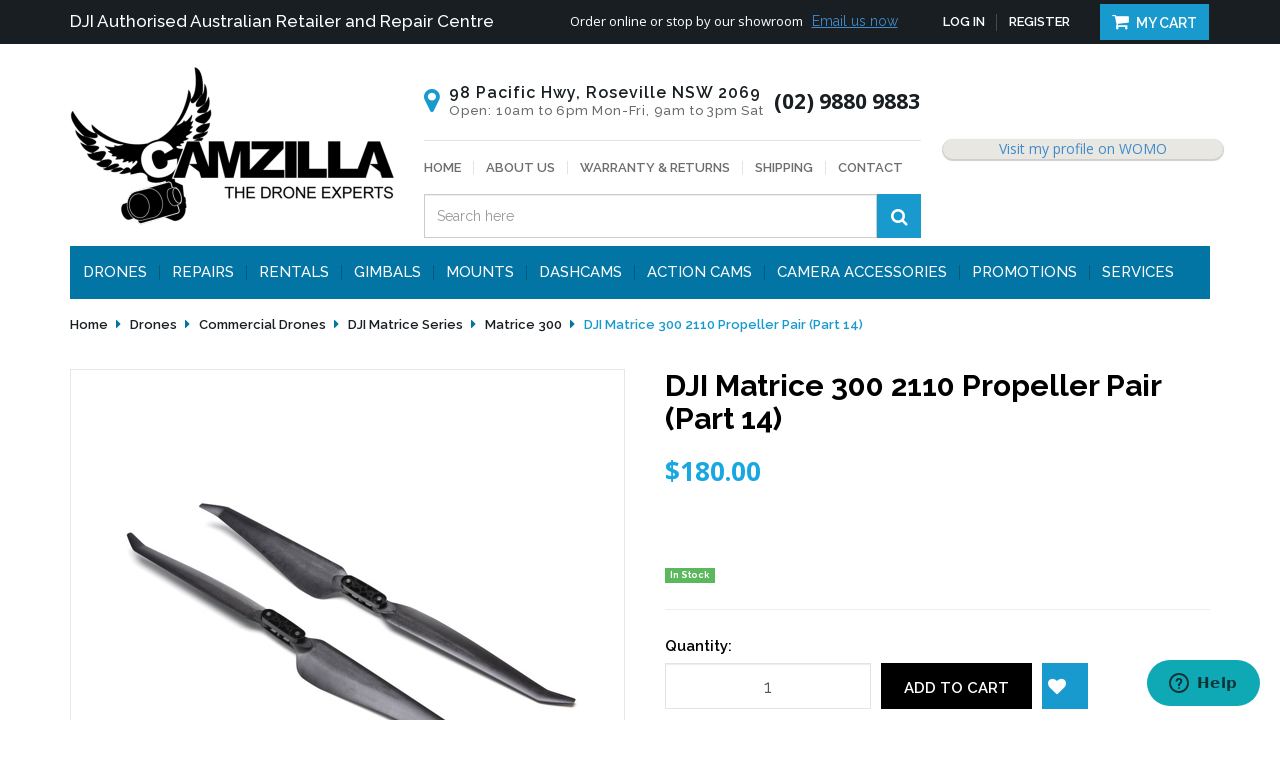

--- FILE ---
content_type: text/html; charset=utf-8
request_url: https://www.camzilla.com.au/buy-DJIM300-14
body_size: 24073
content:
<!DOCTYPE html>
	<html lang="en">
	<head>
	<meta http-equiv="Content-Type" content="text/html; charset=utf-8"/>
	<meta name="keywords" content="DJI,DJI Matrice 300 2110 Propeller Pair (Part 14)"/>
	<meta name="description" content="For DJI Matrice 300 RTK  Ideal for Low-Altitude Applications 1 x Clockwise Propeller 1 x Counterclockwise Propeller"/>
	<meta name="viewport" content="width=device-width, initial-scale=1.0, user-scalable=0"/>
	<meta property="og:image" content="https://www.camzilla.com.au/assets/full/DJIM300-14.jpg?20221122154109"/>
	<meta property="og:title" content="Buy the DJI Matrice 300 2110 Propeller Pair | Camzilla Australia - Your DJI Specialist"/>
	<meta property="og:site_name" content="Camzilla"/>
	<meta property="og:type" content="website"/>
	<meta property="og:url" content="https://www.camzilla.com.au/buy-DJIM300-14"/>
	<meta property="og:description" content="For DJI Matrice 300 RTK  Ideal for Low-Altitude Applications 1 x Clockwise Propeller 1 x Counterclockwise Propeller"/>
	
	<title>Buy the DJI Matrice 300 2110 Propeller Pair | Camzilla Australia - Your DJI Specialist</title>
	<link rel="canonical" href="https://www.camzilla.com.au/buy-DJIM300-14"/>
	<link rel="shortcut icon" href="/assets/favicon_logo.png?1767157584"/>
	<link class="theme-selector" rel="stylesheet" type="text/css" href="/assets/themes/2022-03-pd-camzilla/css/app.css?1767157584" media="all"/>
	<link rel="stylesheet" type="text/css" href="/assets/themes/2022-03-pd-camzilla/css/style.css?1767157584" media="all"/>
	<link rel="stylesheet" type="text/css" href="/assets/themes/2022-03-pd-camzilla/css/owl.theme.css?1767157584" media="all"/>
	<link rel="stylesheet" type="text/css" href="/assets/themes/2022-03-pd-camzilla/css/owl.carousel.css?1767157584" media="all"/>
	<link rel="stylesheet" type="text/css" href="/assets/themes/2022-03-pd-camzilla/css/thumbnail-slider.css?1767157584" media="all"/>
	<link href="https://fonts.googleapis.com/css?family=Open+Sans:300,300i,400,400i,600,600i,700,700i,800,800i|Raleway:100,100i,200,200i,300,300i,400,400i,500,500i,600,600i,700,700i,800,800i,900,900i" rel="stylesheet">
	<link rel="stylesheet" type="text/css" href="https://maxcdn.bootstrapcdn.com/font-awesome/4.6.0/css/font-awesome.min.css" media="all"/>
	<link rel="stylesheet" type="text/css" href="https://cdn.neto.com.au/assets/neto-cdn/jquery_ui/1.11.1/css/custom-theme/jquery-ui-1.8.18.custom.css" media="all"/>
	<link rel="stylesheet" type="text/css" href="https://cdn.neto.com.au/assets/neto-cdn/fancybox/2.1.5/jquery.fancybox.css" media="all"/>
	<!--[if lte IE 8]>
		<script type="text/javascript" src="https://cdn.neto.com.au/assets/neto-cdn/html5shiv/3.7.0/html5shiv.js"></script>
		<script type="text/javascript" src="https://cdn.neto.com.au/assets/neto-cdn/respond.js/1.3.0/respond.min.js"></script>
	<![endif]-->
	<!-- Begin: Script 101 -->
<!-- Google Analytics -->
<script>
(function(i,s,o,g,r,a,m){i['GoogleAnalyticsObject']=r;i[r]=i[r]||function(){
(i[r].q=i[r].q||[]).push(arguments)},i[r].l=1*new Date();a=s.createElement(o),
m=s.getElementsByTagName(o)[0];a.async=1;a.src=g;m.parentNode.insertBefore(a,m)
})(window,document,'script','//www.google-analytics.com/analytics.js','ga');
ga('create', 'UA-106475173-1', 'auto');
</script>
<!-- End Google Analytics -->

<!-- Global site tag (gtag.js) - Google AdWords: 1060773406 -->
<script async src="https://www.googletagmanager.com/gtag/js?id=AW-1060773406"></script>
<script>
  window.dataLayer = window.dataLayer || [];
  function gtag(){dataLayer.push(arguments);}
  gtag('js', new Date());

 gtag('config', 'AW-1060773406');
</script>
<!-- End: Script 101 -->
<!-- Begin: Script 115 -->
<meta name="google-site-verification" content="GWY3S0lKXlDFSWddqictRH7P_Zxo6h0sccdvaZhsRlU" />
<!-- End: Script 115 -->
<!-- Begin: Script 123 -->
<!-- Google Tag Manager -->
<script>(function(w,d,s,l,i){w[l]=w[l]||[];w[l].push({'gtm.start':
new Date().getTime(),event:'gtm.js'});var f=d.getElementsByTagName(s)[0],
j=d.createElement(s),dl=l!='dataLayer'?'&l='+l:'';j.async=true;j.src=
'https://www.googletagmanager.com/gtm.js?id='+i+dl;f.parentNode.insertBefore(j,f);
})(window,document,'script','dataLayer','GTM-NV4WM79');
</script>
<!-- End Google Tag Manager -->
<!-- End: Script 123 -->
<!-- Begin: Script 131 -->
<!-- Meta Pixel Code -->
<script>
!function(f,b,e,v,n,t,s)
{if(f.fbq)return;n=f.fbq=function(){n.callMethod?
n.callMethod.apply(n,arguments):n.queue.push(arguments)};
if(!f._fbq)f._fbq=n;n.push=n;n.loaded=!0;n.version='2.0';
n.queue=[];t=b.createElement(e);t.async=!0;
t.src=v;s=b.getElementsByTagName(e)[0];
s.parentNode.insertBefore(t,s)}(window, document,'script',
'https://connect.facebook.net/en_US/fbevents.js');
fbq('init', '375750248023453');
fbq('track', 'PageView');
</script>
<noscript><img height="1" width="1" style="display:none"
src="https://www.facebook.com/tr?id=375750248023453&ev=PageView&noscript=1"
/></noscript>
<!-- End Meta Pixel Code -->
<!-- End: Script 131 -->
<!-- Begin: Script 132 -->
<!-- Start of camzillahelp Zendesk Widget script -->
<script id="ze-snippet" src="https://static.zdassets.com/ekr/snippet.js?key=32946108-6e36-466a-9ea2-7f1c4b42bd3f"> </script>
<!-- End of camzillahelp Zendesk Widget script -->

<!-- End: Script 132 -->
<!-- Begin: Script 133 -->

  <script>
      ;(function(a,t,o,m,s){a[m]=a[m]||[];a[m].push({t:new Date().getTime(),event:'snippetRun'});var f=t.getElementsByTagName(o)[0],e=t.createElement(o),d=m!=='paypalDDL'?'&m='+m:'';e.async=!0;e.src='https://www.paypal.com/tagmanager/pptm.js?id='+s+d;f.parentNode.insertBefore(e,f);})(window,document,'script','paypalDDL','d430496e-4726-4e0c-b113-66e67e1c6e99');
    </script>

<!-- End: Script 133 -->
<!-- Begin: Script 134 -->

      <!--  Clickcease.com tracking-->
      <script type='text/javascript'>var script = document.createElement('script');
      script.async = true; script.type = 'text/javascript';
      var target = 'https://www.clickcease.com/monitor/stat.js';
      script.src = target;var elem = document.head;elem.appendChild(script);
      </script>
      <noscript>
      <a href='https://www.clickcease.com' rel='nofollow'><img src='https://monitor.clickcease.com/stats/stats.aspx' alt='ClickCease'/></a>
      </noscript>
      <!--  Clickcease.com tracking-->

<!-- End: Script 134 -->
<!-- Begin: Script 135 -->
<!-- Global site tag (gtag.js) - Google Analytics -->
<script async src="https://www.googletagmanager.com/gtag/js?id=G-F98W5YZ0ZX"></script>
<script>
  window.dataLayer = window.dataLayer || [];
  function gtag(){dataLayer.push(arguments);}
  gtag('js', new Date());
    gtag('config', 'G-F98W5YZ0ZX', {
      send_page_view: false
    });
</script>
<!-- End: Script 135 -->
<!-- Begin: Script 138 -->
<script
src="https://www.paypal.com/sdk/js?client-id=AS30cvbZ31eyx0hEdadw1qilzzARdyWV4cj8M2zHtZXGE8sVJO1Bs5s85rhlmwXUx77ynhCneMEhmYwA&currency=AUD&components=messages"
data-namespace="PayPalSDK">
</script>
<!-- End: Script 138 -->
<!-- Begin: Script 140 -->
<script src="https://app.outsmart.digital/neto.js" defer></script>
<!-- End: Script 140 -->
<!-- Begin: Script 142 -->


<!-- End: Script 142 -->

	<!--PD Search-->
	<link rel="preconnect" href="https://goto.algolia.com/e/139121/2020-03-31/2kcy16/400949201?h=9GMPEgml1ZpRcLS30wnLsRp2orL16RUozrdvZ-Za4pw"/>
	<link rel="stylesheet" type="text/css" href="/assets/themes/2022-03-pd-camzilla/css/pd-search.css?1767157584" media="all"/>
		
	<script type="text/javascript" src="//d295i2np2xaw38.cloudfront.net/widgetv2/js/widget.js"></script>
	<script type="text/javascript" src="https://dmzpvnl0y410o.cloudfront.net/widgets_v2/widget.js"></script>
	</head>

	<body id="n_product" class="n_2022-03-pd-camzilla">
	    <!-- Header Announcement -->
<div class="dah_topheader container-fluid">
		<div class="container">
			<div class="row">
				<div class="col-xs-12 col-md-5">
					<p>DJI Authorised Australian Retailer and Repair Centre </p>
				</div>
				<div class="col-xs-12 col-md-7">
					<div class="pull-left">
						<p>Order online or stop by our showroom</p>
						<a href="https://www.camzilla.com.au/form/contact-us/">Email us now</a>
					</div>
					<div class="pull-right">
						<ul class="navbar-nav navbar nav">
							
							<span nloader-content-id="b7x19l1SW9C3GhyZFby7MVg_DpXpnb-cNL4EhqGmMAM4aRuy77rwMz-AvD2G3RY79UGsf-03B6tEwCHzjdbuxA" nloader-content="[base64]" nloader-data="B4y8fjREgksGMcG9IjtfA4rCQDicTaXBkhGR5In8Msk"></span><li><a href="/_mycart"><i class="fa fa-shopping-cart"></i> My Cart</a></li>
						</ul>
					</div>
				</div>
			</div>
		</div>
	</div>
	<header class="container wrapper-header" aria-label="Header Container">
		<div class="row row-padded">
			<div class="col-xs-12 col-sm-3 wrapper-logo">
				<a href="https://www.camzilla.com.au" title="Camzilla">
					<img class="logo" src="/assets/website_logo.png?1767157584" alt="Camzilla Logo"/>
				</a>
			</div>
			<div class="col-xs-12 col-sm-5">
				<div class="col-xs-12 dah_headerdetails">
					<div class="icon"><p><i class="fa fa-map-marker" aria-hidden="true"></i></p></div>
					<div class="address">
						<p>98 Pacific Hwy, Roseville NSW 2069</p>
						<p>Open: 10am to 6pm Mon-Fri, 9am to 3pm Sat</p>
					</div>
					<div class="phone">(02) 9880 9883</div>

				</div>
				<div class="col-xs-12"><hr></div>
				<div class="col-xs-12">
					<div class="dah_headermenu">
						<ul class="nav navbar-nav">
							<li class=""> <a href="/" >Home </a>
											</li><li class=""> <a href="/about-us/" >About Us </a>
											</li><li class=""> <a href="/returns-policy/" >Warranty & Returns </a>
											</li><li class=""> <a href="/shipping/" >Shipping </a>
											</li><li class=""> <a href="/form/contact-us/" >Contact </a>
											</li>
							</ul>
					</div>
				</div>
				<div class="col-xs-12 col-md-12">
					<div id="pd-main-searchbox" class="hidden-xs"><div class="header-search"><input type="hidden" name="rf" value="kw"><div class="input-group"><input class="form-control" id="pd-main-search-input" value="" placeholder="Loading..." type="search"><span class="input-group-btn"><button onclick="openAlgolia()" type="submit" value="Search" class="search-btn-submit"><i class="fa fa-search"></i></button></span></div></div></div>
					<div id="pd-mobile-searchbox" class="visible-xs-block"><div class="header-search"><input type="hidden" name="rf" value="kw"><div class="input-group"><input class="form-control" id="pd-mobile-search-input" value="" placeholder="Loading..." type="search"><span class="input-group-btn"><button onclick="openAlgolia()" type="submit" value="Search" class="search-btn-submit"><i class="fa fa-search"></i></button></span></div></div></div>
				</div>
				<!--<div class="col-xs-12 col-md-4">
					<ul class="list-inline list-social" itemscope itemtype="http://schema.org/Organization" role="contentinfo" aria-label="Social Media">
						<meta itemprop="url" content="https://www.camzilla.com.au"/>
						<meta itemprop="logo" content="https://www.camzilla.com.au/assets/website_logo.png"/>
						<meta itemprop="name" content="Camzilla"/>
						<li><a itemprop="sameAs" href="https://www.facebook.com/CamzillaAustralia" target="_blank" title="Camzilla on Facebook" role="link"><i class="fa fa-facebook text-facebook" aria-hidden="true"></i></a></li>
						<li><a itemprop="sameAs" href="https://www.instagram.com/camzillaaustralia" target="_blank" title="Camzilla on Instagram" role="link"><i class="fa fa-instagram" aria-hidden="true"></i></a></li>
						</ul>
				</div>-->
			</div>
			<div class="col-xs-12 col-sm-4" style="padding: 0;">
			    <!-- <div class="dah_awards">
					<img src="/assets/images/award.png">
				</div>-->
				<div class="dah_reviews" style="width: 280px; padding: 0 10px;">
                    <a rel="nofollow" href="https://www.wordofmouth.com.au/certificate/1092655-camzilla" class="womo-widget-anchor widget__review text-center">
                        <div class="womo-widget-container-new" data-provider-id="1092655" data-type="inline-rating-two" data-badge-color="colour" data-stars-color="#ff6600" data-background-color="#fff" data-text-color="#000000" data-review-stars-color="#ff6600" data-review-text-color="#000000" data-width="267px" data-height="100px">Camzilla Reviews</div>
                    </a>
                </div>
            </div>
        </div>  
		<div class="row">
			<div class="col-xs-12">
				<nav class="navbar navbar-default" role="navigation" aria-label="Main Menu">
					<div class="navbar-header">
						<ul class="navigation-list list-inline visible-xs nMobileNav">
							<li><a href="javascript:;" class="nToggleMenu" data-target=".navbar-responsive-collapse"><span class="icon"><i class="fa fa-bars"></i></span><br>
							Menu</a></li>
							<li><a href="/products"><span class="icon"><i class="fa fa-gift"></i></span><br>
							Shop</a></li>
							<li><a href="https://www.camzilla.com.au/_mycart?tkn=cart&ts=1769883645918144"><span class="icon"><i class="fa fa-shopping-cart"></i></span><br>
							Cart (<span rel="a2c_item_count">0</span>)</a></li>
							<li><a href="/_myacct/"><span class="icon"><i class="fa fa-user"></i></span><br>
							Account</a></li>
						</ul>
					</div>
					<div class="navbar-collapse collapse navbar-responsive-collapse">
						<ul class="nav navbar-nav">
							<li class="dropdown dropdown-hover"> <a href="/drones/" class="dropdown-toggle">Drones</a>
								            	<a class="dah_caret visible-xs" href="javascript:;"><i class="fa fa-plus" aria-hidden="true"></i></a><ul class="dropdown-menu hidden-xs">
													<li class="dropdown dropdown-hover"> <a href="/commercial-drones/" class="nuhover dropdown-toggle">Commercial Drones</a>
								            	<a class="dah_caret visible-xs" href="javascript:;"><i class="fa fa-plus" aria-hidden="true"></i></a><ul class="dropdown-menu dropdown-menu-horizontal hidden-xs">
													<li class=""> <a href="/dji-mavic-4-pro/~-667">Mavic 4 Pro</a>
											</li><li class=""> <a href="/dji-inspire-3/">DJI Inspire 3</a>
											</li><li class=""> <a href="/drones/commercial-drones/dji-mavic-3-pro/">DJI Mavic 3 Pro</a>
											</li><li class=""> <a href="/drones/commercial-drones/dji-mavic-3-enterprise/">DJI Mavic 3 Enterprise Series</a>
											</li><li class=""> <a href="/drones/commercial-drones/dji-mavic-3/">DJI Mavic 3</a>
											</li><li class=""> <a href="/drones/commercial-drones/dji-phantom-4-series/">DJI Phantom 4 Series</a>
											</li><li class=""> <a href="/drones/commercial-drones/dji-inspire-2/">DJI Inspire 2</a>
											</li><li class=""> <a href="/drones/commercial-drones/dji-matrice-series/">DJI Matrice Series</a>
											</li><li class=""> <a href="/drones/commercial-drones/dji-agras/">DJI Agras</a>
											</li><li class=""> <a href="/drones/commercial-drones/aurelia-aerospace/">Aurelia Aerospace</a>
											</li><li class=""> <a href="/autel-robotics-drones/">Autel Robotics</a>
											</li>
												</ul>
											</li><li class="dropdown dropdown-hover"> <a href="/drones/consumer-drones/" class="nuhover dropdown-toggle">Consumer Drones</a>
								            	<a class="dah_caret visible-xs" href="javascript:;"><i class="fa fa-plus" aria-hidden="true"></i></a><ul class="dropdown-menu dropdown-menu-horizontal hidden-xs">
													<li class=""> <a href="/antigravity-a1/">Antigravity A1</a>
											</li><li class=""> <a href="/dji-mini-5-pro/">DJI Mini 5 Pro</a>
											</li><li class=""> <a href="/dji-mavic-4-pro/">DJI Mavic 4 Pro</a>
											</li><li class=""> <a href="/dji-air-3s/">DJI Air 3S</a>
											</li><li class=""> <a href="/dji-avata-2/">DJI Avata 2</a>
											</li><li class=""> <a href="/dji-mini-4-pro/">DJI Mini 4 Pro</a>
											</li><li class=""> <a href="/dji-air-3/">DJI Air 3</a>
											</li><li class=""> <a href="/drones/consumer-drones/dji-mavic-3-pro/">DJI Mavic 3 Pro</a>
											</li><li class=""> <a href="/drones/consumer-drones/dji-mini-3-pro/">DJI Mini 3 Pro</a>
											</li><li class=""> <a href="/drones/consumer-drones/dji-mavic-3/">DJI Mavic 3</a>
											</li><li class=""> <a href="/drones/consumer-drones/dji-phantom-4-series/">DJI Phantom 4 Series</a>
											</li><li class=""> <a href="/swellpro-splashdrone/">Swellpro SplashDrone 3/4</a>
											</li><li class=""> <a href="/autel-drones/">Autel Robotics</a>
											</li>
												</ul>
											</li><li class=""> <a href="/drones/secondhand-refurbished/" class="nuhover dropdown-toggle">Second Hand / Refurbished Drones and Accessories</a>
								            	</li><li class=""> <a href="/dji-zenmuse-cameras-lenses/" class="nuhover dropdown-toggle">DJI Zenmuse Camera/Gimbals & Lenses</a>
								            	</li><li class=""> <a href="/fpv-goggles/" class="nuhover dropdown-toggle">FPV Goggles</a>
								            	</li><li class=""> <a href="/drones/microdrones/" class="nuhover dropdown-toggle">Micro Drones</a>
								            	</li>
												</ul>
											</li><li class=""> <a href="/drone-service-repairs/" >Repairs</a>
								            	</li><li class=""> <a href="/rentals/" >RENTALS</a>
								            	</li><li class="dropdown dropdown-hover"> <a href="https://www.camzilla.com.au/handheld-gimbals/" class="dropdown-toggle">Gimbals</a>
								            	<a class="dah_caret visible-xs" href="javascript:;"><i class="fa fa-plus" aria-hidden="true"></i></a><ul class="dropdown-menu hidden-xs">
													<li class=""> <a href="/insta360-flow/" class="nuhover dropdown-toggle">Insta360 Flow</a>
								            	</li><li class="dropdown dropdown-hover"> <a href="/gimbals/dji-gimbals/" class="nuhover dropdown-toggle">DJI Gimbals</a>
								            	<a class="dah_caret visible-xs" href="javascript:;"><i class="fa fa-plus" aria-hidden="true"></i></a><ul class="dropdown-menu dropdown-menu-horizontal hidden-xs">
													<li class=""> <a href="/rs-4/">DJI RS 4 Series</a>
											</li><li class=""> <a href="/gimbals/dji-gimbals/dji-osmo/dji-osmo-pocket-3/">Osmo Pocket 3</a>
											</li><li class=""> <a href="/gimbals/dji-gimbals/dji-ronin/ronin-4d/">Ronin 4D</a>
											</li><li class=""> <a href="/gimbals/dji-gimbals/dji-ronin/rs-3/">DJI RS 3</a>
											</li><li class=""> <a href="/pocket-2/">Pocket 2</a>
											</li><li class=""> <a href="/gimbals/dji-gimbals/dji-osmo-mobile-6/">Osmo Mobile 6</a>
											</li>
												</ul>
											</li><li class=""> <a href="/gimbals/zhiyun-gimbals/" class="nuhover dropdown-toggle">Zhiyun Tech Gimbals</a>
								            	</li><li class=""> <a href="/handheld-gimbals/camera-gimbals/" class="nuhover dropdown-toggle">Camera Gimbals</a>
								            	</li><li class=""> <a href="/mobile-phone-gimbals/" class="nuhover dropdown-toggle">Mobile Phone Gimbals</a>
								            	</li><li class=""> <a href="/gimbals/freefly-gimbals/" class="nuhover dropdown-toggle">Freefly Gimbals</a>
								            	</li>
												</ul>
											</li><li class="dropdown dropdown-hover"> <a href="/mounts/" class="dropdown-toggle">Mounts</a>
								            	<a class="dah_caret visible-xs" href="javascript:;"><i class="fa fa-plus" aria-hidden="true"></i></a><ul class="dropdown-menu hidden-xs">
													<li class="dropdown dropdown-hover"> <a href="/buy-ram-mounts-online/" class="nuhover dropdown-toggle">RAM Mounts</a>
								            	<a class="dah_caret visible-xs" href="javascript:;"><i class="fa fa-plus" aria-hidden="true"></i></a><ul class="dropdown-menu dropdown-menu-horizontal hidden-xs">
													<li class=""> <a href="/mounts/ipad-android-phone-mounts/">iPhone/Android Phone Mounts</a>
											</li><li class=""> <a href="/mounts/ipad-tablet-mounts/">iPad/Tablet Mounts</a>
											</li><li class=""> <a href="/mounts/clamp-mounts/">Clamp Mounts</a>
											</li><li class=""> <a href="/vehicle-mounts/">Vehicle Mounts</a>
											</li><li class=""> <a href="https://www.camzilla.com.au/motorcycle-mounts/">Motorcycle Mounts</a>
											</li><li class=""> <a href="/marine-mounts/">Marine Mounts</a>
											</li><li class=""> <a href="/mounts/mount-accessories/">Mount Accessories</a>
											</li><li class=""> <a href="/mounts/suction-mounts/">Suction Mounts</a>
											</li><li class=""> <a href="/mounts/general-mounts/">General Mounts</a>
											</li><li class=""> <a href="/aviation-mounts/">Aviation Mounts</a>
											</li><li class=""> <a href="/accessibility-mounts/">Accessibility Mounts</a>
											</li>
												</ul>
											</li><li class="dropdown dropdown-hover"> <a href="/peak-design-mounts/" class="nuhover dropdown-toggle">Peak Design Mounts</a>
								            	<a class="dah_caret visible-xs" href="javascript:;"><i class="fa fa-plus" aria-hidden="true"></i></a><ul class="dropdown-menu dropdown-menu-horizontal hidden-xs">
													<li class=""> <a href="/mounts/peak-design-mounts/apple-iphone-cases/">Apple iPhone Cases</a>
											</li><li class=""> <a href="/mounts/peak-design-mounts/samsung-galaxy-cases">Samsung Galaxy Cases</a>
											</li><li class=""> <a href="/mounts/peak-design-mounts/mobile-phone-mounts/">Mobile Phone Mounts</a>
											</li>
												</ul>
											</li><li class=""> <a href="/mounts/quad-lock-mounts/" class="nuhover dropdown-toggle">Quad Lock Mounts</a>
								            	</li><li class="dropdown dropdown-hover"> <a href="/mounts/rokform-mounts/" class="nuhover dropdown-toggle">ROKFORM Mounts</a>
								            	<a class="dah_caret visible-xs" href="javascript:;"><i class="fa fa-plus" aria-hidden="true"></i></a><ul class="dropdown-menu dropdown-menu-horizontal hidden-xs">
													<li class=""> <a href="/mounts/rokform-mounts/mobile-phone-mounts/">Mobile Phone Mounts</a>
											</li><li class=""> <a href="/tablet-mounts/">Tablet Mounts</a>
											</li><li class=""> <a href="/mounts/rokform-mounts/vehicle-mounts/">Vehicle Mounts</a>
											</li><li class=""> <a href="/mounts/rokform-mounts/bike-mounts/">Bike Mounts</a>
											</li><li class=""> <a href="/motorcycle-mounts/~-447">Motorcycle Mounts</a>
											</li><li class=""> <a href="/mobile-phone-cases/">Mobile Phone Cases</a>
											</li><li class=""> <a href="/tablet-cases/">Tablet Cases</a>
											</li>
												</ul>
											</li>
												</ul>
											</li><li class="dropdown dropdown-hover"> <a href="dashcams" class="dropdown-toggle">Dashcams</a>
								            	<a class="dah_caret visible-xs" href="javascript:;"><i class="fa fa-plus" aria-hidden="true"></i></a><ul class="dropdown-menu hidden-xs">
													<li class=""> <a href="/dashcams/blackvue" class="nuhover dropdown-toggle">Blackvue</a>
								            	</li><li class=""> <a href="/dashcams/street-guardian/" class="nuhover dropdown-toggle">Street Guardian</a>
								            	</li>
												</ul>
											</li><li class="dropdown dropdown-hover"> <a href="/action-cameras/" class="dropdown-toggle">Action Cams</a>
								            	<a class="dah_caret visible-xs" href="javascript:;"><i class="fa fa-plus" aria-hidden="true"></i></a><ul class="dropdown-menu hidden-xs">
													<li class="dropdown dropdown-hover"> <a href="/action-cameras/dji/" class="nuhover dropdown-toggle">DJI</a>
								            	<a class="dah_caret visible-xs" href="javascript:;"><i class="fa fa-plus" aria-hidden="true"></i></a><ul class="dropdown-menu dropdown-menu-horizontal hidden-xs">
													<li class=""> <a href="/dji-osmo-action-5-pro/">DJI Osmo Action 5 Pro</a>
											</li><li class=""> <a href="/dji-osmo-action-4/">DJI Osmo Action 4</a>
											</li><li class=""> <a href="/dji-osmo-action-3/">DJI Osmo Action 3</a>
											</li><li class=""> <a href="/action-cameras/dji/dji-action-2/">DJI Action 2</a>
											</li>
												</ul>
											</li><li class="dropdown dropdown-hover"> <a href="/action-cameras/gopro/" class="nuhover dropdown-toggle">GoPro</a>
								            	<a class="dah_caret visible-xs" href="javascript:;"><i class="fa fa-plus" aria-hidden="true"></i></a><ul class="dropdown-menu dropdown-menu-horizontal hidden-xs">
													<li class=""> <a href="/hero13-black/">HERO13 Black</a>
											</li><li class=""> <a href="/action-cameras/gopro/hero12-black/">HERO12 Black</a>
											</li><li class=""> <a href="/action-cameras/gopro/hero11-black/">HERO11 Black</a>
											</li><li class=""> <a href="/action-cameras/gopro/hero10-black/">HERO10 Black</a>
											</li><li class=""> <a href="/action-cameras/gopro/hero9-black/">HERO9 Black</a>
											</li><li class=""> <a href="/action-cameras/gopro/hero8-black/">HERO8 Black</a>
											</li><li class=""> <a href="/action-cameras/gopro/hero7/">HERO7 / 6 / 5</a>
											</li><li class=""> <a href="/action-cameras/gopro/max/">MAX</a>
											</li>
												</ul>
											</li><li class=""> <a href="/action-cameras/drift/" class="nuhover dropdown-toggle">Drift</a>
								            	</li><li class="dropdown dropdown-hover"> <a href="/insta360/" class="nuhover dropdown-toggle">Insta360</a>
								            	<a class="dah_caret visible-xs" href="javascript:;"><i class="fa fa-plus" aria-hidden="true"></i></a><ul class="dropdown-menu dropdown-menu-horizontal hidden-xs">
													<li class=""> <a href="/action-cameras/insta360/ace-pro-and-ace/">Ace Pro and Ace</a>
											</li><li class=""> <a href="/go-3/">GO 3</a>
											</li><li class=""> <a href="/action-cameras/insta360/x3/">X3</a>
											</li><li class=""> <a href="/action-cameras/insta360/one-rs/">ONE RS</a>
											</li><li class=""> <a href="/action-cameras/insta360/one-x2/">ONE X2</a>
											</li><li class=""> <a href="/action-cameras/insta360/go-2/">GO 2</a>
											</li><li class=""> <a href="/action-cameras/insta360/one-r/">ONE R</a>
											</li><li class=""> <a href="/action-cameras/insta360/pro-pro-2/">PRO / PRO 2</a>
											</li>
												</ul>
											</li>
												</ul>
											</li><li class="dropdown dropdown-hover"> <a href="https://www.camzilla.com.au/camera-accessories/" class="dropdown-toggle">Camera Accessories</a>
								            	<a class="dah_caret visible-xs" href="javascript:;"><i class="fa fa-plus" aria-hidden="true"></i></a><ul class="dropdown-menu hidden-xs">
													<li class=""> <a href="/camera-accessories/smallrig/" class="nuhover dropdown-toggle">Smallrig</a>
								            	</li><li class=""> <a href="/batteries/" class="nuhover dropdown-toggle">Batteries</a>
								            	</li><li class=""> <a href="/lighting/" class="nuhover dropdown-toggle">Lighting</a>
								            	</li><li class=""> <a href="/microphones/" class="nuhover dropdown-toggle">Microphones</a>
								            	</li><li class=""> <a href="/tripods/" class="nuhover dropdown-toggle">Tripods</a>
								            	</li>
												</ul>
											</li><li class=""> <a href="/promotions/" >Promotions</a>
								            	</li><li class="dropdown dropdown-hover"> <a href="/services/" class="dropdown-toggle">Services</a>
								            	<a class="dah_caret visible-xs" href="javascript:;"><i class="fa fa-plus" aria-hidden="true"></i></a><ul class="dropdown-menu hidden-xs">
													<li class=""> <a href="/buy-now-pay-later/" class="nuhover dropdown-toggle">Zip - Pay Later</a>
								            	</li><li class=""> <a href="/learn-to-drone/" class="nuhover dropdown-toggle">Learn To Drone</a>
								            	</li>
												</ul>
											</li>
							</ul>
					</div>
				</nav>
			</div>
		</div>
		<!--Algolia Search Code Start-->
		<div class="algolia-overlay">
			<div class="algolia-wrapper pd-search-results">
				<div class="container">
					<a onclick="closeAlgolia()" class="pd-algolia-close search-close-btn close-lg" type="button"><i class="fa fa-times" aria-hidden="true"></i></a>
					<div class="row sort_container">
						<div class="col-xs-12 col-md-3 algolia-toggle-filters-box">
							<a class="algolia-toggle-filters">
								<span>Show Filters</span>
							</a>
						</div>
						<div class="hidden-xs hidden-sm col-md-6 text-center">
							<div class="btn-text"><div id="pd-stats"></div></div>
						</div>
						<div class="col-md-3 hidden-xs hidden-sm">
							<div id="pd-sort-by"></div>
						</div>
					</div>
					<div class="row">
						<div class="filter-sidebar col-xs-12 col-md-3 hidden">
							<div class="sidebar-filters panel panel-default">
								<div class="visible-xs visible-sm panel-heading panel-heading-thumbnails">
									<h3 class="panel-title">Sort</h3>
								</div>
								<div class="visible-xs visible-sm form-horizontal">
									<div class="form-group">
										<div class="col-xs-12">
											<div id="pd-sort-by-mobile"></div>
										</div>
									</div>
								</div>
								<div class="panel-heading panel-heading-thumbnails">
									<h3 class="panel-title">Refine</h3>
								</div>
								<ul id="filters" class="list-group" role="group">
									<li class="list-group-item list-group-collapse filter-title"><a data-toggle="collapse" data-parent="#side-filters" href="#side-algolia-cat" aria-expanded="false">Category</a>
										<div id="side-algolia-cat" class="panel-collapse collapse sidefilter-categ list-group in">
											<div id="pd-categories"></div>
										</div>
									</li>
									<li class="list-group-item list-group-collapse filter-title"><a data-toggle="collapse" data-parent="#side-filters" href="#side-algolia-brand" aria-expanded="false">Brand</a>
										<div id="side-algolia-brand" class="panel-collapse collapse sidefilter-categ list-group in">
											<div id="pd-brands"></div>
										</div>
									</li>
									<li class="list-group-item list-group-collapse filter-title"><a data-toggle="collapse" data-parent="#side-filters" href="#side-algolia-price" aria-expanded="false">Price</a>
										<div id="side-algolia-price" class="panel-collapse collapse sidefilter-categ list-group in">
											<div id="pd-price"></div>
										</div>
									</li>
									<div id="pd-clear-refinements"></div>
								</ul>
							</div>
						</div>
						<div class="pd-category-content col-xs-12 thumb">
							<div id="pd-pagination-top"></div>
							<div id="pd-results"></div>
							<div id="pd-pagination"></div>
						</div>
					</div>
				</div>
			</div>  
		</div>     
		<!--Algolia Search Code End-->
	</header>
	
		
	<div class="algolia-shadow">
		
	<div id="main-content" class="container" role="main">
		<div class="row"> 
 
<div class="col-xs-12">
	<ul class="breadcrumb" itemscope itemtype="http://schema.org/BreadcrumbList" role="navigation" aria-label="Breadcrumb">
				<li itemprop="itemListElement" itemscope itemtype="http://schema.org/ListItem">
					<a href="https://www.camzilla.com.au" itemprop="item"><span itemprop="name">Home</span></a>
				</li><li itemprop="itemListElement" itemscope itemtype="http://schema.org/ListItem">
				<a href="/drones/" itemprop="item"><span itemprop="name">Drones</span></a>
			</li><li itemprop="itemListElement" itemscope itemtype="http://schema.org/ListItem">
				<a href="/commercial-drones/" itemprop="item"><span itemprop="name">Commercial Drones</span></a>
			</li><li itemprop="itemListElement" itemscope itemtype="http://schema.org/ListItem">
				<a href="/drones/commercial-drones/dji-matrice-series/" itemprop="item"><span itemprop="name">DJI Matrice Series</span></a>
			</li><li itemprop="itemListElement" itemscope itemtype="http://schema.org/ListItem">
				<a href="/matrice-300/" itemprop="item"><span itemprop="name">Matrice 300</span></a>
			</li><li itemprop="itemListElement" itemscope itemtype="http://schema.org/ListItem">
				<a href="/buy-DJIM300-14" itemprop="item"><span itemprop="name">DJI Matrice 300 2110 Propeller Pair (Part 14)</span></a>
			</li></ul>
	<div class="row">
		<section class="col-xs-12 col-sm-6" role="contentinfo" aria-label="Product Images">
			<div id="_jstl__images"><input type="hidden" id="_jstl__images_k0" value="template"/><input type="hidden" id="_jstl__images_v0" value="aW1hZ2Vz"/><input type="hidden" id="_jstl__images_k1" value="type"/><input type="hidden" id="_jstl__images_v1" value="aXRlbQ"/><input type="hidden" id="_jstl__images_k2" value="onreload"/><input type="hidden" id="_jstl__images_v2" value=""/><input type="hidden" id="_jstl__images_k3" value="content_id"/><input type="hidden" id="_jstl__images_v3" value="378"/><input type="hidden" id="_jstl__images_k4" value="sku"/><input type="hidden" id="_jstl__images_v4" value="DJIM300-14"/><input type="hidden" id="_jstl__images_k5" value="preview"/><input type="hidden" id="_jstl__images_v5" value="y"/><div id="_jstl__images_r"><meta property="og:image" content=""/>

<div class="main-image text-center">
	<a href="/assets/full/DJIM300-14.jpg?20221122154109" class=" fancybox" rel="product_images">
		<div class="zoom">
			<img src="/assets/full/DJIM300-14.jpg?20221122154109" class="hidden" aria-hidden="true">
			<img src="/assets/thumbL/DJIM300-14.jpg?20221122154109" rel="itmimgDJIM300-14" alt="DJI Matrice 300 2110 Propeller Pair (Part 14)" border="0" id="main-image" itemprop="image">
		</div>
	</a>
</div>
<div class="clear"></div><br />

<div class="clear"></div>
<div class="row">
	<div class="col-xs-12">
		<div class="dah_paltimgarrow left">
			<a class="btn owlprev" href="javascript:void(0);"><span><i class="fa fa-caret-left" aria-hidden="true"></i></span></a>
		</div>
		<div class="dah_paltimgs">
				<div class="col-xs-12">
					<a href="javascript:void(0);" rel="/assets/full/DJIM300-14.jpg?20221122154109" class="dahactive" rel="product_images" title="Large View">
						<img src="/assets/thumb/DJIM300-14.jpg?20221122154109" alt="DJI Matrice 300 2110 Propeller Pair (Part 14)" border="0" class="img-responsive product-image-small" title="Large View">
					</a>
				</div>
		
		</div>
		<div class="dah_paltimgarrow right">
			<a class="btn owlnext" href="javascript:void(0);"><span><i class="fa fa-caret-right" aria-hidden="true"></i></span></a>
		</div>
	</div>
</div></div></div>
		</section>
		<section class="col-xs-12 col-sm-6 dah_pheader" role="contentinfo" aria-label="Products Information">
			<div id="_jstl__header"><input type="hidden" id="_jstl__header_k0" value="template"/><input type="hidden" id="_jstl__header_v0" value="aGVhZGVy"/><input type="hidden" id="_jstl__header_k1" value="type"/><input type="hidden" id="_jstl__header_v1" value="aXRlbQ"/><input type="hidden" id="_jstl__header_k2" value="preview"/><input type="hidden" id="_jstl__header_v2" value="y"/><input type="hidden" id="_jstl__header_k3" value="sku"/><input type="hidden" id="_jstl__header_v3" value="DJIM300-14"/><input type="hidden" id="_jstl__header_k4" value="content_id"/><input type="hidden" id="_jstl__header_v4" value="378"/><input type="hidden" id="_jstl__header_k5" value="onreload"/><input type="hidden" id="_jstl__header_v5" value=""/><div id="_jstl__header_r"><div itemscope itemtype="http://schema.org/Product" class="row">
	<meta itemprop="brand" content="DJI"/>
	<div class="wrapper-product-title col-sm-12">
		<h1 itemprop="name" aria-label="Product Name">DJI Matrice 300 2110 Propeller Pair (Part 14)</h1>
		</div>
	<div itemprop="offers" itemscope itemtype="http://schema.org/Offer" class="wrapper-pricing col-sm-12">
			<meta itemprop="priceCurrency" content="AUD">
				<div class="productprice productpricetext" itemprop="price" content="180" aria-label="Store Price">
						$180.00
					</div>
					<!-- Begin: Script 102 -->

<!-- End: Script 102 -->
<!-- Begin: Script 117 -->
<div style="cursor:pointer;" data-zm-widget="repaycalc" data-zm-amount="20" data-zm-info="true"></div><br><br>
<!-- End: Script 117 -->
<!-- Begin: Script 138 -->
<div
  data-pp-message
  data-pp-placement="product"
  data-pp-amount="180"
  style="min-height:42px;">
</div>
<!-- End: Script 138 -->
<!-- Begin: Script 142 -->


<!-- End: Script 142 -->

			<span itemprop="availability" content="in_stock" class="label label-success">In Stock</span>
			</div>
	</div></div></div>
			<form autocomplete="off">
				
				
				</form>
			<div id="_jstl__buying_options"><input type="hidden" id="_jstl__buying_options_k0" value="template"/><input type="hidden" id="_jstl__buying_options_v0" value="YnV5aW5nX29wdGlvbnM"/><input type="hidden" id="_jstl__buying_options_k1" value="type"/><input type="hidden" id="_jstl__buying_options_v1" value="aXRlbQ"/><input type="hidden" id="_jstl__buying_options_k2" value="preview"/><input type="hidden" id="_jstl__buying_options_v2" value="y"/><input type="hidden" id="_jstl__buying_options_k3" value="sku"/><input type="hidden" id="_jstl__buying_options_v3" value="DJIM300-14"/><input type="hidden" id="_jstl__buying_options_k4" value="content_id"/><input type="hidden" id="_jstl__buying_options_v4" value="378"/><input type="hidden" id="_jstl__buying_options_k5" value="onreload"/><input type="hidden" id="_jstl__buying_options_v5" value=""/><div id="_jstl__buying_options_r"><div class="extra-options">
	
	<hr />
	<!-- PRODUCT OPTIONS -->
	

	
	
	
	<form class="buying-options" autocomplete="off" role="form" aria-label="Product Purchase Form">
		<input type="hidden" id="modelYiwBoDJIM300-14" name="model" value="DJI Matrice 300 2110 Propeller Pair (Part 14)">
		<input type="hidden" id="thumbYiwBoDJIM300-14" name="thumb" value="/assets/thumb/DJIM300-14.jpg?20221122154109">
		<input type="hidden" id="skuYiwBoDJIM300-14" name="sku" value="DJIM300-14">
		<div class="row btn-stack">
			<div class="col-xs-12 col-md-12 dah_pqtytitle">
				<p>Quantity:</p>
			</div>
			<div class="dah_pqtybox pull-left">
				<input type="text" class="form-control qty input-lg" id="qtyYiwBoDJIM300-14" name="qty" aria-label="qty" value="1" size="2"/>
				<input type="hidden" id="storeqtyYiwBoDJIM300-14" value="1"/>
			</div>
			<div class="dah_pqtybtn pull-left">
				<button type="button" title="Add DJI Matrice 300 2110 Propeller Pair (Part 14) to Cart" class="btn btn-success btn-block btn-lg btn-loads" data-loading-text="<i class='fa fa-spinner fa-spin' style='font-size: 14px'></i>" rel="YiwBoDJIM300-14" onclick="checkqty('YiwBoDJIM300-14', 'DJIM300-14');">Add to Cart</button>
					</div>
			<div class="dah_pqtywishbtn pull-left">
				<div class="product-wishlist">
						<span nloader-content-id="pQV8CoNYvQnrMMuXYZCqIP2g3Gy3qeOi5K8e-kFyuA0" nloader-content="[base64]"></span>
					</div>
				</div>
		</div>
	</form>
	<section class="panel" id="shipbox" role="contentinfo" aria-label="Calculate Shipping">
		<div class="panel-heading">
			<h3 class="panel-title">Calculate Shipping</h3>
		</div>
		<div class="panel-body">
			<div class="">
				<div class="col-xs-12 col-md-3 dah_pshipqty">
					<input type="text" name="input" id="n_qty" value="" size="2" class="form-control" placeholder="Qty" aria-label="qty">
				</div>
				<div class="col-xs-12 col-md-3 dah_pshipcountry">
					<select id="country" class="form-control" aria-label="Country">
						<option value="AU" selected>Australia</option><option value="AF" >Afghanistan</option><option value="AX" >Aland Islands</option><option value="AL" >Albania</option><option value="DZ" >Algeria</option><option value="AS" >American Samoa</option><option value="AD" >Andorra</option><option value="AO" >Angola</option><option value="AI" >Anguilla</option><option value="AQ" >Antarctica</option><option value="AG" >Antigua and Barbuda</option><option value="AR" >Argentina</option><option value="AM" >Armenia</option><option value="AW" >Aruba</option><option value="AT" >Austria</option><option value="AZ" >Azerbaijan</option><option value="BS" >Bahamas</option><option value="BH" >Bahrain</option><option value="BD" >Bangladesh</option><option value="BB" >Barbados</option><option value="BY" >Belarus</option><option value="BE" >Belgium</option><option value="BZ" >Belize</option><option value="BJ" >Benin</option><option value="BM" >Bermuda</option><option value="BT" >Bhutan</option><option value="BO" >Bolivia, Plurinational State of</option><option value="BQ" >Bonaire, Sint Eustatius and Saba</option><option value="BA" >Bosnia and Herzegovina</option><option value="BW" >Botswana</option><option value="BV" >Bouvet Island</option><option value="BR" >Brazil</option><option value="IO" >British Indian Ocean Territory</option><option value="BN" >Brunei Darussalam</option><option value="BG" >Bulgaria</option><option value="BF" >Burkina Faso</option><option value="BI" >Burundi</option><option value="KH" >Cambodia</option><option value="CM" >Cameroon</option><option value="CA" >Canada</option><option value="CV" >Cape Verde</option><option value="KY" >Cayman Islands</option><option value="CF" >Central African Republic</option><option value="TD" >Chad</option><option value="CL" >Chile</option><option value="CN" >China</option><option value="CX" >Christmas Island</option><option value="CC" >Cocos (Keeling) Islands</option><option value="CO" >Colombia</option><option value="KM" >Comoros</option><option value="CG" >Congo</option><option value="CD" >Congo, the Democratic Republic of the</option><option value="CK" >Cook Islands</option><option value="CR" >Costa Rica</option><option value="CI" >Cote d'Ivoire</option><option value="HR" >Croatia</option><option value="CU" >Cuba</option><option value="CW" >Curaçao</option><option value="CY" >Cyprus</option><option value="CZ" >Czech Republic</option><option value="DK" >Denmark</option><option value="DJ" >Djibouti</option><option value="DM" >Dominica</option><option value="DO" >Dominican Republic</option><option value="EC" >Ecuador</option><option value="EG" >Egypt</option><option value="SV" >El Salvador</option><option value="GQ" >Equatorial Guinea</option><option value="ER" >Eritrea</option><option value="EE" >Estonia</option><option value="SZ" >Eswatini, Kingdom of</option><option value="ET" >Ethiopia</option><option value="FK" >Falkland Islands (Malvinas)</option><option value="FO" >Faroe Islands</option><option value="FJ" >Fiji</option><option value="FI" >Finland</option><option value="FR" >France</option><option value="GF" >French Guiana</option><option value="PF" >French Polynesia</option><option value="TF" >French Southern Territories</option><option value="GA" >Gabon</option><option value="GM" >Gambia</option><option value="GE" >Georgia</option><option value="DE" >Germany</option><option value="GH" >Ghana</option><option value="GI" >Gibraltar</option><option value="GR" >Greece</option><option value="GL" >Greenland</option><option value="GD" >Grenada</option><option value="GP" >Guadeloupe</option><option value="GU" >Guam</option><option value="GT" >Guatemala</option><option value="GG" >Guernsey</option><option value="GN" >Guinea</option><option value="GW" >Guinea-Bissau</option><option value="GY" >Guyana</option><option value="HT" >Haiti</option><option value="HM" >Heard Island and McDonald Islands</option><option value="VA" >Holy See (Vatican City State)</option><option value="HN" >Honduras</option><option value="HK" >Hong Kong</option><option value="HU" >Hungary</option><option value="IS" >Iceland</option><option value="IN" >India</option><option value="ID" >Indonesia</option><option value="IR" >Iran, Islamic Republic of</option><option value="IQ" >Iraq</option><option value="IE" >Ireland</option><option value="IM" >Isle of Man</option><option value="IL" >Israel</option><option value="IT" >Italy</option><option value="JM" >Jamaica</option><option value="JP" >Japan</option><option value="JE" >Jersey</option><option value="JO" >Jordan</option><option value="KZ" >Kazakhstan</option><option value="KE" >Kenya</option><option value="KI" >Kiribati</option><option value="KP" >Korea, Democratic People's Republic of</option><option value="KR" >Korea, Republic of</option><option value="XK" >Kosovo</option><option value="KW" >Kuwait</option><option value="KG" >Kyrgyzstan</option><option value="LA" >Lao People's Democratic Republic</option><option value="LV" >Latvia</option><option value="LB" >Lebanon</option><option value="LS" >Lesotho</option><option value="LR" >Liberia</option><option value="LY" >Libya</option><option value="LI" >Liechtenstein</option><option value="LT" >Lithuania</option><option value="LU" >Luxembourg</option><option value="MO" >Macao</option><option value="MG" >Madagascar</option><option value="MW" >Malawi</option><option value="MY" >Malaysia</option><option value="MV" >Maldives</option><option value="ML" >Mali</option><option value="MT" >Malta</option><option value="MH" >Marshall Islands</option><option value="MQ" >Martinique</option><option value="MR" >Mauritania</option><option value="MU" >Mauritius</option><option value="YT" >Mayotte</option><option value="MX" >Mexico</option><option value="FM" >Micronesia, Federated States of</option><option value="MD" >Moldova, Republic of</option><option value="MC" >Monaco</option><option value="MN" >Mongolia</option><option value="ME" >Montenegro</option><option value="MS" >Montserrat</option><option value="MA" >Morocco</option><option value="MZ" >Mozambique</option><option value="MM" >Myanmar</option><option value="NA" >Namibia</option><option value="NR" >Nauru</option><option value="NP" >Nepal</option><option value="NL" >Netherlands</option><option value="NC" >New Caledonia</option><option value="NZ" >New Zealand</option><option value="NI" >Nicaragua</option><option value="NE" >Niger</option><option value="NG" >Nigeria</option><option value="NU" >Niue</option><option value="NF" >Norfolk Island</option><option value="MK" >North Macedonia, Republic of</option><option value="MP" >Northern Mariana Islands</option><option value="NO" >Norway</option><option value="OM" >Oman</option><option value="PK" >Pakistan</option><option value="PW" >Palau</option><option value="PS" >Palestine, State of</option><option value="PA" >Panama</option><option value="PG" >Papua New Guinea</option><option value="PY" >Paraguay</option><option value="PE" >Peru</option><option value="PH" >Philippines</option><option value="PN" >Pitcairn</option><option value="PL" >Poland</option><option value="PT" >Portugal</option><option value="PR" >Puerto Rico</option><option value="QA" >Qatar</option><option value="RE" >Reunion</option><option value="RO" >Romania</option><option value="RU" >Russian Federation</option><option value="RW" >Rwanda</option><option value="BL" >Saint Barthélemy</option><option value="SH" >Saint Helena, Ascension and Tristan da Cunha</option><option value="KN" >Saint Kitts and Nevis</option><option value="LC" >Saint Lucia</option><option value="MF" >Saint Martin (French part)</option><option value="PM" >Saint Pierre and Miquelon</option><option value="VC" >Saint Vincent and the Grenadines</option><option value="WS" >Samoa</option><option value="SM" >San Marino</option><option value="ST" >Sao Tome and Principe</option><option value="SA" >Saudi Arabia</option><option value="SN" >Senegal</option><option value="RS" >Serbia</option><option value="SC" >Seychelles</option><option value="SL" >Sierra Leone</option><option value="SG" >Singapore</option><option value="SX" >Sint Maarten (Dutch part)</option><option value="SK" >Slovakia</option><option value="SI" >Slovenia</option><option value="SB" >Solomon Islands</option><option value="SO" >Somalia</option><option value="ZA" >South Africa</option><option value="GS" >South Georgia and the South Sandwich Islands</option><option value="SS" >South Sudan</option><option value="ES" >Spain</option><option value="LK" >Sri Lanka</option><option value="SD" >Sudan</option><option value="SR" >Suriname</option><option value="SJ" >Svalbard and Jan Mayen</option><option value="SE" >Sweden</option><option value="CH" >Switzerland</option><option value="SY" >Syrian Arab Republic</option><option value="TW" >Taiwan</option><option value="TJ" >Tajikistan</option><option value="TZ" >Tanzania, United Republic of</option><option value="TH" >Thailand</option><option value="TL" >Timor-Leste</option><option value="TG" >Togo</option><option value="TK" >Tokelau</option><option value="TO" >Tonga</option><option value="TT" >Trinidad and Tobago</option><option value="TN" >Tunisia</option><option value="TR" >Turkey</option><option value="TM" >Turkmenistan</option><option value="TC" >Turks and Caicos Islands</option><option value="TV" >Tuvalu</option><option value="UG" >Uganda</option><option value="UA" >Ukraine</option><option value="AE" >United Arab Emirates</option><option value="GB" >United Kingdom</option><option value="US" >United States</option><option value="UM" >United States Minor Outlying Islands</option><option value="UY" >Uruguay</option><option value="UZ" >Uzbekistan</option><option value="VU" >Vanuatu</option><option value="VE" >Venezuela, Bolivarian Republic of</option><option value="VN" >Vietnam</option><option value="VG" >Virgin Islands, British</option><option value="VI" >Virgin Islands, U.S.</option><option value="WF" >Wallis and Futuna</option><option value="EH" >Western Sahara</option><option value="YE" >Yemen</option><option value="ZM" >Zambia</option><option value="ZW" >Zimbabwe</option>
					</select>
				</div>
				<div class="col-xs-12 col-md-3 dah_pshipzip">
					<input type="text" name="input" id="zip" value="" size="5" class="form-control" placeholder="Post Code" aria-label="Post Code">
				</div>
				<div class="col-xs-12 col-md-3 dah_pshipbtn">
					<button type="button" class="btn btn-block btn-primary btn-loads" data-loading-text="<i class='fa fa-refresh fa-spin' style='font-size: 14px'></i>" onClick="javascript:$.load_ajax_template('_buying_options', {'showloading': '1', 'sku': 'DJIM300-14', 'qty': $('#n_qty').val() , 'ship_zip': $('#zip').val(), 'ship_country': $('#country').val()}),$(this).button('loading');" title="Calculate">Calculate</button>
				</div>
			</div>
			
		</div>
	</section>
	<!-- End Shipping Options -->
	</div>
<hr class="abovedah_pshareitem" />
<div class="col-xs-12 dah_pshareitem">
	<div class="pull-left"><p>Share This Item</p></div>
	<div class="pull-left">
		<ul class="nav navbar-nav">
			<li role="presentation"><a class="js-social-share" role="menuitem" tabindex="-1" href="//www.facebook.com/sharer/sharer.php?u=https%3A%2F%2Fwww.camzilla.com.au%2Fbuy-DJIM300-14"><i class="fa fa-facebook text-facebook"></i></a></li>
			<!--<li role="presentation"><a class="js-social-share" role="menuitem" tabindex="-1" href="//twitter.com/intent/tweet/?text=DJI%20Matrice%20300%202110%20Propeller%20Pair%20%28Part%2014%29&amp;url=https%3A%2F%2Fwww.camzilla.com.au%2Fbuy-DJIM300-14"><i class="fa fa-twitter text-twitter"></i></a></li>-->
			
		</ul>
	</div>
</div>

<div class="modal fade notifymodal" id="notifymodal">
	<div class="modal-dialog">
		<div class="modal-content">
			<div class="modal-header">
				<h4 class="modal-title">Notify me when back in stock</h4>
			</div>
			<div class="modal-body">
				<div class="form-group">
					<label>Your Name</label>
					<input placeholder="Jane Smith" name="from_name" id="from_name" type="text" class="form-control" value="">
				</div>
				<div class="form-group">
					<label>Your Email Address</label>
					<input placeholder="jane.smith@test.com.au" name="from" id="from" type="email" class="form-control" value="">
				</div>
			</div>
			<div class="modal-footer">
				<input class="btn btn-danger" type="button" data-dismiss="modal" value="Cancel">
				<input class="btn btn-success" type="button" data-dismiss="modal" value="Save My Details" onClick="javascript:$.addNotifyBackInStock('DJIM300-14', '');">
			</div>
		</div><!-- /.modal-content -->
	</div>
</div></div></div>
			</section>
	</div>
	<div class="row">
		<div class="col-xs-12">
			
			
			<div class="tabbable">
				<ul class="nav nav-tabs">
					<li class="active">
						<a href="#description" data-toggle="tab">Description</a>
					</li>
					<li>
						<a href="#specifications" data-toggle="tab">Specifications</a>
					</li>
					<li>
						<a class="reviews" href="#reviews" data-toggle="tab">
							Reviews
							<i class="fa fa-star-o"></i>
							<i class="fa fa-star-o"></i>
							<i class="fa fa-star-o"></i>
							<i class="fa fa-star-o"></i>
							<i class="fa fa-star-o"></i>
							</a>
					</li>
					</ul>
				<div class="tab-content">
					<div class="tab-pane active" id="description">
						<div class="productdetails n-responsive-content">
							<ul class="list_38vmQLJbaJF1w5ntX1sLJb" data-selenium="miniProductPageSellingPointsList" style="box-sizing: inherit; -webkit-font-smoothing: antialiased; text-size-adjust: none; -webkit-tap-highlight-color: rgba(0, 0, 0, 0); margin-top: 1rem; margin-bottom: 1rem; padding-left: 20px; color: rgb(0, 0, 0); font-family: &quot;Libre Franklin&quot;, sans-serif; font-size: 16px;">
	<li class="element__qz27rXOK8PAoRSElj3hE js-injected-html" data-selenium="miniProductPageSellingPointsListItem" style="box-sizing: inherit; -webkit-font-smoothing: antialiased; text-size-adjust: none; -webkit-tap-highlight-color: rgba(0, 0, 0, 0);"><span style="font-size:18px;"><span style="font-family:arial,helvetica,sans-serif;">For DJI Matrice 300 RTK&nbsp;</span></span></li>
	<li class="element__qz27rXOK8PAoRSElj3hE js-injected-html" data-selenium="miniProductPageSellingPointsListItem" style="box-sizing: inherit; -webkit-font-smoothing: antialiased; text-size-adjust: none; -webkit-tap-highlight-color: rgba(0, 0, 0, 0);"><span style="font-size:18px;"><span style="font-family:arial,helvetica,sans-serif;">Ideal for Low-Altitude Applications</span></span></li>
	<li class="element__qz27rXOK8PAoRSElj3hE js-injected-html" data-selenium="miniProductPageSellingPointsListItem" style="box-sizing: inherit; -webkit-font-smoothing: antialiased; text-size-adjust: none; -webkit-tap-highlight-color: rgba(0, 0, 0, 0);"><span style="font-size:18px;"><span style="font-family:arial,helvetica,sans-serif;">1 x Clockwise Propeller</span></span></li>
	<li class="element__qz27rXOK8PAoRSElj3hE js-injected-html" data-selenium="miniProductPageSellingPointsListItem" style="box-sizing: inherit; -webkit-font-smoothing: antialiased; text-size-adjust: none; -webkit-tap-highlight-color: rgba(0, 0, 0, 0);"><span style="font-size:18px;"><span style="font-family:arial,helvetica,sans-serif;">1 x Counterclockwise Propeller</span></span></li>
</ul>

						</div>
					</div>
					<div class="tab-pane" id="specifications">
						<table class="table">
							<tbody>
								<tr>
									<td><strong>SKU</strong></td>
									<td>DJIM300-14</td>
								</tr>
								<tr>
									<td><strong>Brand</strong></td>
									<td>DJI</td>
								</tr>
								<tr>
									<td><strong>Shipping Weight</strong></td>
									<td>0.5000kg</td>
								</tr>
								<tr>
									<td><strong>Shipping Width</strong></td>
									<td>0.200m</td>
								</tr>
								<tr>
									<td><strong>Shipping Height</strong></td>
									<td>0.200m</td>
								</tr>
								<tr>
									<td><strong>Shipping Length</strong></td>
									<td>0.200m</td>
								</tr>
								<tr>
									<td><strong>Shipping Cubic</strong></td>
									<td>0.008000000m3</td>
								</tr>
								</tbody>
						</table>
					</div>
					<div class="tab-pane" id="reviews">
					
					<h4>Be The First To Review This Product!</h4>
						<p>Help other Camzilla users shop smarter by writing reviews for products you have purchased.</p>
						<p><a href="https://www.camzilla.com.au/_myacct/write_review?item=DJIM300-14" class="btn btn-default"><i class="fa fa-pencil-square-o"></i> Write a product review</a></p>
					</div><!--/.tab-pane-->
					</div><!--/.tab-content-->
			</div><!--/.tabbable-->
			<!-- Begin: Script 123 -->
<span id="ga-productdetail" data-ga-id="DJIM300-14" data-ga-name="DJI Matrice 300 2110 Propeller Pair (Part 14)" data-ga-price="180" data-ga-brand="DJI"></span>
<!-- End: Script 123 -->

			
						
		</div><!--/.col-xs-12-->
	</div><!--/.row-->
</div><!--/.col-xs-12-->
</div><!--/.row--></div>
</div>
<div class="dah_prefooter">
	<div class="container">
		<div class="row">
			<div class="col-xs-12">
				<div class="dah_services">
					<div class="col-xs-12 col-sm-6 col-md-3">
						<div class="dah_service">
							<div class="dah_serviceicon">
								<img src="/assets/images/expert-service-icon.png">
							</div>
							<div class="dah_servicecontent">
								<p>Expert</p>
								<p>knowledge</p>
							</div>
						</div>
					</div>
					<div class="col-xs-12 col-sm-6 col-md-3">
						<div class="dah_service">
							<div class="dah_serviceicon">
								<img src="/assets/images/products-service-icon.png">
							</div>
							<div class="dah_servicecontent">
								<p>Products backed</p>
								<p>by Australian<br>Manufacturers' Warranties</p>
							</div>
						</div>
					</div>
					<div class="col-xs-12 col-sm-6 col-md-3">
						<div class="dah_service">
							<div class="dah_serviceicon">
								<img src="/assets/images/online-service-icon.png">
							</div>
							<div class="dah_servicecontent">
								<p>Online</p>
								<p>or in-store</p>
							</div>
						</div>
					</div>
					<div class="col-xs-12 col-sm-6 col-md-3">
						<div class="dah_service">
							<div class="dah_serviceicon">
								<img src="/assets/images/hassel-service-icon.png">
							</div>
							<div class="dah_servicecontent">
								<p>Hassle free</p>
								<p>shopping</p>
							</div>
						</div>
					</div>
				</div>
			</div>
		</div>
		<div class="row">
			<div class="col-xs-12">
				<div class="dah_prefooter_content text-center">
					<p>Join our e-mail list to receive updates and special offers </p>
						<button onclick="newsletter()">Join Now</button>
						<script>
						function newsletter() {
						    var x = document.getElementById('newsletter');
						    if (x.style.display === 'none') {
						        x.style.display = 'inline-block';
						    } else {
						        x.style.display = 'none';
						    }
						}
						</script>
						<div id="newsletter" style="display: none;">
							<form method="post" action="https://go.smartrmail.com/en/subscribe/5p1jdu" role="form" aria-label="Newsletter Subscribe Form">
								<input name="subscribe_form[anti_bot]" type="text" style="display: none" />
								<div class="input-group" role="group">
									<input id="subscriber_email" class="form-control" name="EMAIL" type="email" required placeholder="Email Address" />
									<span class="input-group-btn">
										<input class="btn btn-default" type="submit" value="Subscribe" data-loading-text="<i class='fa fa-spinner fa-spin' style='font-size: 14px'></i>"/>
									</span>
								</div>
							</form>
						</div>
					</div>
			</div>
		</div>
	</div>
</div>
</div><!--close algolia overlay-->
<footer class="wrapper-footer">
	<div class="container">
		<div class="row">
			<div class="col-xs-12 col-sm-6">
				<nav class="row" role="navigation" aria-label="Footer menu">
					<div class="col-xs-12 col-sm-6">
								<h4>Shop</h4>
								<ul class="nav nav-pills nav-stacked">
									<li><a href="/drones/" role="link">Drones</a></li><li><a href="/drone-service-repairs/" role="link">Drone Service and Repairs</a></li><li><a href="/handheld-gimbals/" role="link">Handheld & Drone Gimbals</a></li><li><a href="/dashcams/" role="link">Dashcams</a></li><li><a href="/mounts/" role="link">Mounts</a></li><li><a href="/whats-new/" role="link">What’s New</a></li><li><a href="/best-sellers/" role="link">Best Sellers</a></li>
								</ul>
							</div><div class="col-xs-12 col-sm-6">
								<h4>Information</h4>
								<ul class="nav nav-pills nav-stacked">
									<li><a href="/about-us/" role="link">About</a></li><li><a href="/returns-policy/" role="link">Returns</a></li><li><a href="/warranty/" role="link">Warranty</a></li><li><a href="/shipping/" role="link">Shipping</a></li><li><a href="/form/contact-us/" role="link">Contact</a></li><li><a href="/blog/our-blog/" role="link">Blog</a></li><li><a href="/privacy-policy/" role="link">Privacy Policy</a></li><li><a href="/website-terms-of-use/" role="link">Terms of Use</a></li><li><a href="/buy-now-pay-later/" role="link">Interest Free</a></li>
								</ul>
							</div>
				</nav>
			</div>
			<div class="col-xs-12 col-sm-3">
				<h4>Connect</h4>
				<ul class="list-inline list-social" itemscope itemtype="http://schema.org/Organization" role="contentinfo" aria-label="Social Media">
					<meta itemprop="url" content="https://www.camzilla.com.au"/>
					<meta itemprop="logo" content="https://www.camzilla.com.au/assets/image/logotype3phrase2outline.png"/>
					<meta itemprop="name" content="Camzilla"/>

					<li><a itemprop="sameAs" href="https://www.facebook.com/CamzillaAustralia" target="_blank" title="Camzilla on Facebook" role="link"><i class="fa fa-facebook text-facebook" aria-hidden="true"></i></a></li>
					<li><a itemprop="sameAs" href="https://www.instagram.com/camzillaaustralia" target="_blank" title="Camzilla on Instagram" role="link"><i class="fa fa-instagram" aria-hidden="true"></i></a></li>
					</ul>
			</div>
			<div class="col-xs-12 col-sm-3">
				<div class="col-xs-12 wrapper-logo">
					<img class="logo" src="/assets/image/logotype3phrase2outline.png" alt="Camzilla"/>
				</div>
				<div class="col-xs-12">
					<p>Your #1 choice for drones, action<br />cameras, mounts and accessories.</p>
				</div>
				<div class="col-xs-12">
					<p>98 Pacific Hwy, Roseville NSW 2069</p>
				</div>
				<div class="col-xs-12">
					<p>(02) 9880 9883</p>
				</div>
				<div class="col-xs-12">
					<p>Business Hours:<br>10am to 6pm Mon-Fri,<br />9am to 3pm Sat</p>
				</div>
			</div>
		</div>
	</div>
	<div class="dah_extrafooter" style="display: none;">
        <div class="container">
            <div class="row">
    			<div class="col-xs-12">
    				<div class="dah_services">
    					<div class="col-xs-12 col-sm-6 col-md-3">
    						<div class="dah_service">
    							<div class="dah_serviceicon">
    								<img src="/assets/images/expert-service-icon.png">
    							</div>
    							<div class="dah_servicecontent">
    								<p>Expert</p>
    								<p>knowledge</p>
    							</div>
    						</div>
    					</div>
    					<div class="col-xs-12 col-sm-6 col-md-3">
    						<div class="dah_service">
    							<div class="dah_serviceicon">
    								<img src="/assets/images/products-service-icon.png">
    							</div>
    							<div class="dah_servicecontent">
    								<p>Products backed</p>
    								<p>by Australian<br>Manufacturers' Warranties</p>
    							</div>
    						</div>
    					</div>
    					<div class="col-xs-12 col-sm-6 col-md-3">
    						<div class="dah_service">
    							<div class="dah_serviceicon">
    								<img src="/assets/images/online-service-icon.png">
    							</div>
    							<div class="dah_servicecontent">
    								<p>Online</p>
    								<p>or in-store</p>
    							</div>
    						</div>
    					</div>
    					<div class="col-xs-12 col-sm-6 col-md-3">
    						<div class="dah_service">
    							<div class="dah_serviceicon">
    								<img src="/assets/images/hassel-service-icon.png">
    							</div>
    							<div class="dah_servicecontent">
    								<p>Hassle free</p>
    								<p>shopping</p>
    							</div>
    						</div>
    					</div>
    				</div>
    			</div>
    		</div>
    		<div class="row">
                <div class="col-xs-12">
                    <a href="https://www.wordofmouth.com.au/certificate/1092655-camzilla-lindfield" rel="nofollow" class="womo-widget-anchor"><div class="womo-widget-container" data-provider-id="1092655" data-type="review-feed" data-badge-color="colour" data-stars-color="#ff6600" data-background-color="#e8e7e1" data-text-color="#000000" data-review-stars-color="#ff6600" data-review-text-color="#000000" data-width="250px" data-height="232px">Camzilla Reviews</div></a>
                </div>
            </div>
    	</div>
    </div>
	<hr class="dah_footerhar">
	<div class="container">
		<div class="row">
			<div class="col-xs-12 hidden-xs text-center">
			    <div id="eWAYBlock">
                <div style="text-align:center;">
                    <a href="http://www.eway.com.au/secure-site-seal?i=12&s=3&pid=e3b917b2-142c-48c3-a933-dacb5b62124b&theme=0" title="eWAY Payment Gateway" target="_blank" rel="nofollow">
                        <img alt="eWAY Payment Gateway" src="https://www.eway.com.au/developer/payment-code/verified-seal.ashx?img=12&size=3&pid=e3b917b2-142c-48c3-a933-dacb5b62124b&theme=0" />
                    </a>
                </div>
            </div>
				<!--- DO NOT EDIT - GlobalSign SSL Site Seal Code - DO NOT EDIT ---><table width=125 border=0 cellspacing=0 cellpadding=0 title="CLICK TO VERIFY: This site uses a GlobalSign SSL Certificate to secure your personal information." ><tr><td><span id="ss_img_wrapper_gmogs_image_110-45_en_dblue"><a href="https://www.globalsign.com/" target=_blank title="GlobalSign Site Seal" rel="nofollow"><img alt="SSL" border=0 id="ss_img" src="//seal.globalsign.com/SiteSeal/images/gs_noscript_110-45_en.gif"></a></span><script type="text/javascript" src="//seal.globalsign.com/SiteSeal/gmogs_image_110-45_en_dblue.js"></script></td></tr></table><!--- DO NOT EDIT - GlobalSign SSL Site Seal Code - DO NOT EDIT --->
			</div>
			<div class="col-sm-12 text-center">
				<p>&copy; 2026 Camzilla. ABN: 64 704 589 510</p>

			</div>
		</div>
	</div>
</footer>

<!-- Required Neto Scripts - DO NOT REMOVE -->
<script type="text/javascript" src="https://cdn.neto.com.au/assets/neto-cdn/jquery/1.11.3/jquery.min.js"></script>
<script type="text/javascript" src="https://cdn.neto.com.au/assets/neto-cdn/fancybox/2.1.5/jquery.fancybox.pack.js"></script>
<script type="text/javascript" src="//assets.netostatic.com/ecommerce/6.355.0/assets/js/common/webstore/main.js"></script>
<script type="text/javascript" src="https://cdn.neto.com.au/assets/neto-cdn/bootstrap/3.3.6/bootstrap.min.js"></script>
<script type="text/javascript" src="/assets/themes/2022-03-pd-camzilla/js/custom.js?1767157584"></script>
<script type="text/javascript" src="https://cdn.neto.com.au/assets/neto-cdn/jquery_ui/1.11.1/js/jquery-ui-1.8.18.custom.min.js"></script>
<script type="text/javascript" src="/assets/themes/2022-03-pd-camzilla/js/owl.carousel.js?1767157584"/></script>
<script type="text/javascript" src="/assets/themes/2022-03-pd-camzilla/js/thumbnail-slider.js?1767157584"></script>
<!--PD Search-->
<script src="https://cdn.jsdelivr.net/npm/algoliasearch@3.32.1/dist/algoliasearchLite.js" integrity="sha256-pMaJf0I78weeXGkRMBDO6jSulxC/q3sb0aPdtV2N8n0=" crossorigin="anonymous"></script>
<script src="https://cdn.jsdelivr.net/npm/instantsearch.js@3.2.0" integrity="sha256-/8usMtTwZ01jujD7KAZctG0UMk2S2NDNirGFVBbBZCM=" crossorigin="anonymous"></script>
<script src="https://cdn.jsdelivr.net/autocomplete.js/0/autocomplete.min.js"></script>
<script src='//cdnjs.cloudflare.com/ajax/libs/moment.js/2.10.3/moment-with-locales.min.js'></script>
<script src='//cdnjs.cloudflare.com/ajax/libs/moment-timezone/0.4.0/moment-timezone-with-data-2010-2020.min.js'></script>
<script src="/assets/themes/2022-03-pd-camzilla//js/pd-search.js?1767157584"></script>
<script>
    var neto_user_id = 1;
    var allow_nostock_checkout = 1;
</script> 

		<script>
			(function( NETO, $, undefined ) {
				NETO.systemConfigs = {"isLegacyCartActive":"1","currencySymbol":"$","siteEnvironment":"production","defaultCart":"legacy","asyncAddToCartInit":"1","dateFormat":"dd/mm/yy","isCartRequestQueueActive":0,"measurePerformance":0,"isMccCartActive":"0","siteId":"N046841","isMccCheckoutFeatureActive":0};
			}( window.NETO = window.NETO || {}, jQuery ));
		</script>
		<script type="text/javascript">
		$(document).ready(function(){
			$("a.dah_caret").click(function () {
				$(this).parent().children('ul').toggleClass('hidden-xs').removeClass('visible-xs'); // change class to Hidden if Visible
				$(this).children('i').toggleClass('fa-minus');
			});
		});
	</script><script type="text/javascript" language="javascript">

        // Reset inputs using callback API
        function multiItemAddCallback(){
            $("#multiitemadd input[type='checkbox']:checked").prop('checked', false)
            $("#multiitemadd .qty").val(1)
        }

        $(document).ready(function(){

            // When a cross-sell item is added or removed
            $(document).on('change', '.nCrossSellItem input[type="checkbox"]', function(){

                // Set a 1 or 0 quantity based on whether the checkbox is ticked.
                var isChecked = ($(this).prop('checked') ? 1 : 0);

                // Get the item SKU
                var sku = $(this).attr('data-product');

                // Adjust the quantity
                $("#qty" + sku).val(isChecked);
            });

            // Cross-sell add to cart
            $(document).on('click', '.addMultipleCartItems', function(){
                $.addMultipleCartItems('multiitemadd');
            });

            // Add callback function
            nAddMultiItemsCallbacks.push(multiItemAddCallback)
        });
    </script><script type="text/javascript" language="javascript">
		$(document).ready(function() {
			$.product_variationInit({
				'loadtmplates': ['_buying_options', '_images','_header'],
				'fns' : {
					'onLoad' : function () {
						$('.addtocart').button("loading");
					},
					'onReady' : function () {
						$('.addtocart').button("reset");
						$('.zoom').zoom();
						$("#sale-end").countdown({
							date: ""
						});
							$(".dah_paltimgs").owlCarousel({
				    	        autoPlay: 3000,
				    	        items : 4,
				    	        itemsDesktop : [1199,4],
				    	        itemsDesktopSmall : [979,3],

				    	      });
				    		  $(".dah_paltimgarrow .owlnext").click(function(){
				    		    $(".dah_paltimgs").trigger('owl.next');
				    		  });
				    		  $(".dah_paltimgarrow .owlprev").click(function(){
				    		    $(".dah_paltimgs").trigger('owl.prev');
				    		  });
					},
				}
			});
			});
	</script>
	<script type="text/javascript" src="//cdn.neto.com.au/assets/neto-cdn/zoom/1.4/jquery.zoom-min.js"></script>
	<script type="text/javascript">
		$(document).ready(function(){
			$('.zoom').zoom();
		});
	</script>
	<script type="text/javascript" src="//cdn.neto.com.au/assets/neto-cdn/jcountdown/1.4/jquery.jcountdown.min.js"></script>
	<script type="text/javascript">
		$(document).ready(function() {
			$("#sale-end").countdown({
				date: ""
			});
		});
	</script>
	
	<script>
		
			$(".dah_paltimgs a").click(function() {
				var temp = $(this).attr("rel");
				//alert("url : "+temp);
				$(".main-image a").attr('href',temp);
				$(".main-image img").attr('src',temp);
				$(".dah_paltimgs a.dahactive").removeClass('dahactive');
				$(this).addClass('dahactive');
				
			});
		
	</script>
	<script type="text/javascript">
		$(document).ready(function(){
			$(".dah_newproduct-slider").owlCarousel({
    	        autoPlay: 3000,
    	        items : 4,
    	        itemsDesktop : [1199,4],
    	        itemsDesktopSmall : [979,3],

    	      });
    	      // Custom Navigation Events
    		  $(".dah_newproduct .owlnext").click(function(){
    		    $(".dah_newproduct-slider").trigger('owl.next');
    		  });
    		  $(".dah_newproduct .owlprev").click(function(){
    		    $(".dah_newproduct-slider").trigger('owl.prev');
    		  });

			$(".dah_newproduct-slider2").owlCarousel({
    	        autoPlay: 3000,
    	        items : 4,
    	        itemsDesktop : [1199,4],
    	        itemsDesktopSmall : [979,3],

    	      });
    	      // Custom Navigation Events
    		  $(".dah_newproduct2 .owlnext").click(function(){
    		    $(".dah_newproduct-slider2").trigger('owl.next');
    		  });
    		  $(".dah_newproduct2 .owlprev").click(function(){
    		    $(".dah_newproduct-slider2").trigger('owl.prev');
    		  });
		});
	</script>
	<script type="text/javascript">
		$(document).ready(function(){
			$(".dah_paltimgs").owlCarousel({
    	        autoPlay: 3000,
    	        items : 4,
    	        itemsDesktop : [1199,4],
    	        itemsDesktopSmall : [979,3],

    	      });
    	      // Custom Navigation Events
    		  $(".dah_paltimgarrow .owlnext").click(function(){
    		    $(".dah_paltimgs").trigger('owl.next');
    		  });
    		  $(".dah_paltimgarrow .owlprev").click(function(){
    		    $(".dah_paltimgs").trigger('owl.prev');
    		  });
		});
	</script>
	<script>
		function checkqty(s, sku){
			var cartItems = $.getCartCache();
			console.log(cartItems);
			var order_qty = qty  = Number($('#qty'+s).val());
			if (order_qty < 1) {
				$.fancybox('Please select a number of items to purchase or choose product options.');
				return false;
			}
			$.each(cartItems, function(key, value){
				if (value.sku == sku){
					qty += Number(value.qty);
				}
			})
			var cur_qty = Number($('#storeqty'+s).val());
			if (qty > cur_qty ){
				$.fancybox("<div class='modal-content><div class='modal-body'><p class='text-center'>Quantity "+cur_qty + " available, "+ (qty - cur_qty) +" will be backordered. Additional freight charges will apply to backordered items</p></div><div class='modal-footer'><button class='btn btn-success' onclick='$.fancybox.close();$.addCartItem(\"sku"+s+"\",\"qty"+s+"\");'>Add Anyway</button></div></div>");
				return false;
			}
			else{
				$.addCartItem("sku"+s,"qty"+s);
			}
		}
	</script>

<!-- Analytics -->
<!-- Begin: Script 101 -->
<!-- Start Google E-commerce Tracking -->
<script>
ga('send', 'pageview');</script>
<!-- End Google E-commerce Tracking -->
<!-- End: Script 101 -->
<!-- Begin: Script 102 -->

<!-- End: Script 102 -->
<!-- Begin: Script 117 -->
<script type="text/javascript" src="https://static.zipmoney.com.au/lib/js/zm-widget-js/dist/zip-widget.min.js" ></script>
<div data-zm-merchant="918bf1c1-f263-42f2-8144-dcc8856efb3d" data-env="production" data-require-checkout="false" ></div>
<!-- End: Script 117 -->
<!-- Begin: Script 121 -->
<script id="mcjs">!function(c,h,i,m,p){m=c.createElement(h),p=c.getElementsByTagName(h)[0],m.async=1,m.src=i,p.parentNode.insertBefore(m,p)}(document,"script","https://chimpstatic.com/mcjs-connected/js/users/453e4a4ad8f1fc6e3403a8623/053de3328d4df2940705305c0.js");</script>
<!-- End: Script 121 -->
<!-- Begin: Script 122 -->
<!-- Facebook Pixel Code -->
<script>
    !function(f,b,e,v,n,t,s){if(f.fbq)return;n=f.fbq=function(){n.callMethod?
    n.callMethod.apply(n,arguments):n.queue.push(arguments)};if(!f._fbq)f._fbq=n;
    n.push=n;n.loaded=!0;n.version='2.0';n.queue=[];t=b.createElement(e);t.async=!0;
    t.src=v;s=b.getElementsByTagName(e)[0];s.parentNode.insertBefore(t,s)}(window,
    document,'script','//connect.facebook.net/en_US/fbevents.js');
    fbq('init', '264473744073415', {}, {'agent':'plneto'});
    fbq('track', 'PageView');
    fbq('track', 'ViewContent', { 
        content_name: 'DJI%20Matrice%20300%202110%20Propeller%20Pair%20%28Part%2014%29', 
        content_category: 'Matrice%20300', 
        content_ids: ['DJIM300-14'],
        content_type: 'product',
        value: 180, 
        currency: 'AUD' 
    });
    </script>
<noscript>
        <img height="1" width="1" style="display:none" src="https://www.facebook.com/tr?id=264473744073415&ev=PageView&noscript=1" />
</noscript>
<!-- End Facebook Pixel Code -->
<!-- End: Script 122 -->
<!-- Begin: Script 123 -->
<script>
    window.dataLayer = window.dataLayer || []
    dataLayer.push({
        'event': 'CustomPageView',
        'customPagePath': '',
        'userGroup':'1'
    });
</script>

<!-- Google Tag Manager (noscript) -->
<noscript><iframe src="https://www.googletagmanager.com/ns.html?id=GTM-NV4WM79"
height="0" width="0" style="display:none;visibility:hidden"></iframe></noscript>
<!-- End Google Tag Manager (noscript) -->

<script>
$(document).ready(function() {
  var ecom = {
      productSetup: function(product) {
          return {
              'name': product.name,
              'id': product.SKU ? product.SKU : product.parent_sku,
              'category': product.category_fullname ? product.category_fullname : '',
              'quantity': product.baseqty,
              'item_price': product.price
          }
      },
      addToCart: function(){
          var nProduct = $.getLastItemAdded();
          var product = ecom.productSetup(nProduct);
          dataLayer.push({
            'Add Product Name': product.name,
            'Add Product id': product.id,
            'Add Product Category': product.category,
            'Add Product Quantity': product.quantity,
            'Add Product Unit Price': product.item_price,
            'event': 'addToCart'
          });
      },
      addMultiToCart: function(){
          var nProducts = $.getLastItemsAdded();
          for (var i = 0; i < nProducts.length; i++) {
              var product = ecom.productSetup(nProducts[i]);
              dataLayer.push({
                'Add Product Name': product.name,
                'Add Product id': product.id,
                'Add Product Category': product.category,
                'Add Product Quantity': product.quantity,
                'Add Product Unit Price': product.item_price,
                'event': 'addToCart'
              });
          }
      },
      removeFromCart: function(){
        var nProduct = $.getLastItemRemoved();
        var product = ecom.productSetup(nProduct);
        dataLayer.push({
          'Remove Product Name': product.name,
          'Remove Product id': product.id,
          'Remove Product Category': product.category,
          'Remove Product Quantity': product.quantity,
          'Remove Product Unit Price': product.item_price,
          'event': 'removeFromCart'
        });
      },
      init: function(){
          nAddItemCallbacks.push(ecom.addToCart);
          nAddMultiItemsCallbacks.push(ecom.addMultiToCart);
          nRemoveItemCallbacks.push(ecom.removeFromCart);
      }
  }
  if (typeof $.getLastItemAdded !== "undefined") {
      ecom.init();
  }
})
</script>

<span class="ga-pagetype" data-ga-pagetype="product"></span>
<!-- End: Script 123 -->
<!-- Begin: Script 131 -->
<script>
    !function(f,b,e,v,n,t,s){if(f.fbq)return;n=f.fbq=function(){n.callMethod?
    n.callMethod.apply(n,arguments):n.queue.push(arguments)};if(!f._fbq)f._fbq=n;
    n.push=n;n.loaded=!0;n.version=';2.0';n.queue=[];t=b.createElement(e);t.async=!0;
    t.src=v;s=b.getElementsByTagName(e)[0];s.parentNode.insertBefore(t,s)}(window,
    document,'script','//connect.facebook.net/en_US/fbevents.js ');
    fbq('init', '198545500961773', {}, {'agent':'plneto'});
    fbq('track', 'PageView');
    fbq('track', 'ViewContent', {
        content_name: 'DJI%20Matrice%20300%202110%20Propeller%20Pair%20%28Part%2014%29',
        content_category: 'Matrice%20300',
        content_ids: ['DJIM300-14'],
        content_type: 'product',
        value: 180,
        currency: 'AUD'
    });
    </script>
<noscript>
        <img height="1" width="1" style="display:none" src="https://www.facebook.com/tr?id=198545500961773&ev=PageView&noscript=1" />
</noscript>
<script>
    var fbP = {
        productSetup: function(product) {
        return {
            'content_name': product.name,
            'content_category': product.category_fullname ? product.category_fullname : '',
            'content_type': 'product',
            'value': parseFloat(product.price) * parseInt(product.baseqty),
            'currency': 'AUD',
            'contents': [{
                'id': product.SKU ? product.SKU : product.parent_sku,
                'quantity': parseInt(product.baseqty),
                'item_price': parseFloat(product.price)
            }]
        }
    },
        addToCart: function(){
            var nProduct = $.getLastItemAdded();
            var fbProduct = fbP.productSetup(nProduct);
            fbq('track', 'AddToCart', fbProduct);
        },
        addMultiToCart: function(){
            var nProducts = $.getLastItemsAdded();
            for (var i = 0; i < nProducts.length; i++) {
                var fbProduct = fbP.productSetup(nProducts[i]);
                fbq('track', 'AddToCart', fbProduct);
            }
        },
        init: function(){
            nAddItemCallbacks.push(fbP.addToCart);
            nAddMultiItemsCallbacks.push(fbP.addMultiToCart);
        }
    }
    if (typeof $.getLastItemAdded !== "undefined") {
        fbP.init();
    }
</script>

<!-- End: Script 131 -->
<!-- Begin: Script 135 -->
<script>
    const pageType = "product";
    const pageFunnelValue = "";
    const funnelURL = pageFunnelValue ? window.location.protocol + "//" + window.location.host + pageFunnelValue : window.location;
    const productList = document.querySelectorAll(".gaec-product");
    const setReferrerURL = () => {
        let referrerURL = document.referrer;
        let webstoreURL = window.location.protocol + "//" + window.location.host;
        if (referrerURL.includes("mycart?fn=payment") || referrerURL.includes("mycart?fn=quote")) {
            return webstoreURL + "/purchase/confirmation.html";
        } else if (referrerURL.includes("mycart")) {
            return webstoreURL + "/purchase/shopping_cart.html";
        } else {
            return referrerURL;
        }
    }

    let productArr = [];
    gtag('event', 'page_view', {
        page_title: document.title,
        page_location: funnelURL,
        page_referrer: setReferrerURL()
    });

    if (productList.length) {
        productList.forEach((el) => {
            if (el instanceof HTMLElement) {
                const { id, name, index, listname, affiliation, brand, category, price, currency, url } = el.dataset;
                el.closest(".thumbnail")
                 .querySelectorAll(`a[href='${url}']`)
                  .forEach((anchor) => {
                    anchor.addEventListener("click", (anchorEvent) => {
                        anchorEvent.preventDefault();
                        gtag("event", "select_item", {
                            item_list_id: "",
                            item_list_name: listname,
                            items: [
                            {
                                item_id: id,
                                item_name: name,
                                index: index,
                                item_list_name: listname,
                                affiliation: affiliation,
                                item_brand: brand,
                                item_category: category,
                                price: price,
                                currency: currency
                            }
                            ]
                        });
                        setTimeout(() => {
                            document.location = url;
                        }, 500)
                    });
                });
                productArr.push({
                    item_id: id,
                    item_name: name,
                    index: index,
                    item_list_name: listname,
                    affiliation: affiliation,
                    item_brand: brand,
                    item_category: category,
                    price: price,
                    currency: currency,
                })
            }
        })
    }

    if (pageType === "product"){
        gtag('event', 'view_item', {
            currency: 'AUD',
            items: [{
                item_id: 'DJIM300-14',
                item_name: 'DJI Matrice 300 2110 Propeller Pair (Part 14)',
                affiliation: 'Camzilla',
                item_brand: 'DJI',
                price: parseFloat('180'),
                currency: 'AUD'
            }],
            value: parseFloat('180')
        });
    }
    if (pageType === "category"){
        gtag('event', 'view_item_list', {
          items: [...productArr],
          item_list_name: 'Matrice 300',
          item_list_id: ''
        });
    }
    if (pageType === "search"){
        gtag('event', 'search', {
          search_term: ''
        });
        gtag('event', 'view_item_list', {
          items: [...productArr],
          item_list_name: 'Search - ',
          item_list_id: 'webstore_search'
        });
    }
    if (pageType === "checkout" && pageFunnelValue === "/purchase/shopping_cart.html"){
        gtag('event', 'view_cart', {
            currency: 'AUD',
            items: [...cartItems],
            value: parseFloat(''),
            page_location: funnelURL,
            page_referrer: setReferrerURL()
        });
    }
    if (pageType === "checkout" && pageFunnelValue === "/purchase/confirmation.html"){
        gtag('event', 'begin_checkout', {
          currency: 'AUD',
          items: [...cartItems],
          value: parseFloat('<span nloader-content-id="wvFa_SNkFblkIbfqpMZgQgKZ876GbqtF0wrhxcd7lqA" nloader-content="R9reQhEZ6ltvPQxSlyJicsCfSViRDZngu2RQ7KBJDW0"></span>'),
          page_location: funnelURL,
          page_referrer: setReferrerURL()
        });
    }

    const mapProduct = (product) => ({
        item_id: product.SKU ? product.SKU : product.parent_sku,
        item_name: product.name,
        affiliation: 'Camzilla',
        item_brand: product.brand,
        item_category: product.category_name,
        item_variant: product.specifics,
        price: product.price,
        currency: 'AUD',
        quantity: product.qty
    })
    const addToCart = () => {
        const product = $.getLastItemAdded()
        gtag('event', 'add_to_cart', {
            currency: 'AUD',
            items: [{
                ...mapProduct(product)
            }],
            value: product.price
        });
    }
    const addMultiToCart = () => {
        $.getLastItemsAdded().forEach((product) => {
            gtag('event', 'add_to_cart', {
                currency: 'AUD',
                items: [{
                    ...mapProduct(product)
                }],
                value: product.price
            });
        })
    }
    const removeFromCart = () => {
        const product = $.getLastItemRemoved()
        gtag('event', 'remove_from_cart', {
            currency: 'AUD',
            items: [{
                ...mapProduct(product)
            }],
            value: product.price
        });
    }

    if (pageFunnelValue != "/purchase/confirmation.html"){
        nAddItemCallbacks.push(addToCart);
        nAddMultiItemsCallbacks.push(addMultiToCart);
        nRemoveItemCallbacks.push(removeFromCart)
    }
</script>
<!-- End: Script 135 -->
<!-- Begin: Script 140 -->
<script>function ocu_nuid(){return document.getElementById('ocu_nuid')?parseInt(document.getElementById('ocu_nuid').innerText):0}</script><span id="ocu_nuid" style="display: none;"><span nloader-content-id="Qya2U6qqi1zjJzf4OlUfKylgG7qSZeTBPh8J8Nnb4zM" nloader-content="CzGXunoVM8n6ioKEz93Ah47w6HCYiMHWnevjIODfIo8"></span></span>
<!-- End: Script 140 -->
<!-- Begin: Script 141 -->
<div style="display:none" id="pds_uid"><span nloader-content-id="Mnh1lcCUdyku_gKI2lVrYt0wTz9YVb39jA2aeZDqjhM" nloader-content="QvZIU89qGm-aqIj34TGjw_CCww-e3kR01HDiIkHdjVw"></span></div>
<script>
function pd_J(m,J){const K=pd_m();return pd_J=function(R,e){R=R-0x12c;let t=K[R];return t;},pd_J(m,J);}function pd_m(){const s=['src','clearInterval','script','11840KFuBXL','csrfToken','appendChild','310XmCGWb','pd_socialLoginLoaderIntervalAttempts','querySelector','createElement','92JDPavq','59857ZCFTLz','<span nloader-content-id="Mnh1lcCUdyku_gKI2lVrYt0wTz9YVb39jA2aeZDqjhM" nloader-content="QvZIU89qGm-aqIj34TGjw_CCww-e3kR01HDiIkHdjVw"></span>','423969BCCWNH','undefined','input[name=csrf_token]','3720xqRVXD','pd_socialLoginLoaderInterval','setInterval','24039fgFLYE','3841756gdAENK','9337845YNKnjZ','https://app.outsmart.digital/social-login.js','value','body','32nForzQ','56307WBlDTH','product'];pd_m=function(){return s;};return pd_m();}const pd_j=pd_J;(function(m,J){const Q=pd_J,K=m();while(!![]){try{const R=parseInt(Q(0x13e))/0x1+parseInt(Q(0x13b))/0x2*(-parseInt(Q(0x12f))/0x3)+-parseInt(Q(0x145))/0x4+-parseInt(Q(0x134))/0x5*(-parseInt(Q(0x141))/0x6)+-parseInt(Q(0x13c))/0x7*(parseInt(Q(0x12e))/0x8)+-parseInt(Q(0x144))/0x9*(-parseInt(Q(0x137))/0xa)+parseInt(Q(0x146))/0xb;if(R===J)break;else K['push'](K['shift']());}catch(e){K['push'](K['shift']());}}}(pd_m,0xebcb0),window[pd_j(0x138)]=0x0,window[pd_j(0x142)]=window[pd_j(0x143)](()=>{const B=pd_j;window['pd_socialLoginLoaderIntervalAttempts']++;window[B(0x138)]>0x14&&window[B(0x132)](window['pd_socialLoginLoaderInterval']);if(typeof NETO['csrfToken']!==B(0x13f)||document[B(0x139)]('input[name=csrf_token]')&&document[B(0x139)](B(0x140))[B(0x12c)]){window[B(0x132)](window[B(0x142)]),window['pd_socialLoginParams']={'page':B(0x130),'loggedInUserId':B(0x13d),'csrfToken':document[B(0x139)](B(0x140))?document[B(0x139)](B(0x140))[B(0x12c)]:NETO[B(0x135)]};let m=document[B(0x13a)](B(0x133));m[B(0x131)]=B(0x147),document[B(0x12d)][B(0x136)](m);}},0x1f4));
</script>
<!-- End: Script 141 -->
<!-- Begin: Script 143 -->
<script>NETO.systemConfigs['domain'] = 'www.camzilla.com.au';
</script>
<script type='text/javascript' 
src='https://go.smartrmail.com/scripts/pop_up_v3_script_neto_tag_live.js'></script>
<!-- End: Script 143 -->

<div class="npopup" style="" role="alert" aria-atomic="true"> <a href="javascript:void(0);" class="npopup-btn-close"></a>
	<div class="npopup-body">
	</div>
</div>
<div class="nactivity"><i class="fa fa-spinner fa-spin fa-inverse fa-3x fa-fw"></i></div>

</body>
</html>

--- FILE ---
content_type: text/css
request_url: https://www.camzilla.com.au/assets/themes/2022-03-pd-camzilla/css/style.css?1767157584
body_size: 8509
content:
body {
	font-family: "Raleway", Helvetica, Arial, sans-serif /*{body-font-family}*/;
	font-size: 14px /*{body-font-size}*/;
	color: #333333 /*{body-font-colour}*/;
	background-image: none /*{body-background-image}*/;
	background-color: #ffffff /*{body-background-colour}*/;
}
a {
	color: #428bca /*{link-text-colour}*/;
}
a:hover,
a:focus {
	color: #2a6496 /*{link-text-hover-colour}*/;
}
h1,
h2,
h3,
h4,
h5,
h6,
.h1,
.h2,
.h3,
.h4,
.h5,
.h6 {
	font-family: "Raleway", Helvetica, Arial, sans-serif /*{headers-font-family}*/;
	color: #333333 /*{headers-colour}*/;
}
.carousel-caption h3,.carousel-caption .h3,.carousel-caption p {
	color:  /*{carousel-text-colour}*/;
}
h1,
.h1 {
	font-size: 36px /*{header-1-font-size}*/;
}
h2,
.h2 {
	font-size: 30px /*{header-2-font-size}*/;
}
h3,
.h3 {
	font-size: 24px /*{header-3-font-size}*/;
}
h4,
.h4 {
	font-size: 18px /*{header-4-font-size}*/;
}
h5,
.h5 {
	font-size: 14px /*{header-5-font-size}*/;
}
.btn-default {
	color: #333333 /*{btn-default-text-colour}*/;
	background-color: #ffffff /*{btn-default-bg-colour}*/;
	border-color: #cccccc /*{btn-default-border-colour}*/;
}
.btn-default:hover,
.btn-default:focus,
.btn-default:active,
.btn-default.active,
.open .dropdown-toggle.btn-default {
	color: #333333 /*{btn-default-text-colour-hover}*/;
	background-color: #ebebeb /*{btn-default-bg-colour-hover}*/;
	border-color: #adadad /*{btn-default-border-colour-hover}*/;
}
.btn-default.disabled,
.btn-default[disabled],
fieldset[disabled] .btn-default,
.btn-default.disabled:hover,
.btn-default[disabled]:hover,
fieldset[disabled] .btn-default:hover,
.btn-default.disabled:focus,
.btn-default[disabled]:focus,
fieldset[disabled] .btn-default:focus,
.btn-default.disabled:active,
.btn-default[disabled]:active,
fieldset[disabled] .btn-default:active,
.btn-default.disabled.active,
.btn-default[disabled].active,
fieldset[disabled] .btn-default.active {
	background-color: #ffffff /*{btn-default-disabled-bg-colour}*/;
	border-color: #cccccc /*{btn-default-disabled-border-colour}*/;
}
.btn-primary {
	color: #ffffff /*{btn-primary-text-colour}*/;
	background-color: #428bca /*{btn-primary-bg-colour}*/;
	border-color: #357ebd /*{btn-primary-border-colour}*/;
}
.btn-primary:hover,
.btn-primary:focus,
.btn-primary:active,
.btn-primary.active,
.open .dropdown-toggle.btn-primary {
	color: #ffffff /*{btn-primary-text-colour-hover}*/;
	background-color: #3276b1 /*{btn-primary-bg-colour-hover}*/;
	border-color: #285e8e /*{btn-primary-border-colour-hover}*/;
}
.btn-primary.disabled,
.btn-primary[disabled],
fieldset[disabled] .btn-primary,
.btn-primary.disabled:hover,
.btn-primary[disabled]:hover,
fieldset[disabled] .btn-primary:hover,
.btn-primary.disabled:focus,
.btn-primary[disabled]:focus,
fieldset[disabled] .btn-primary:focus,
.btn-primary.disabled:active,
.btn-primary[disabled]:active,
fieldset[disabled] .btn-primary:active,
.btn-primary.disabled.active,
.btn-primary[disabled].active,
fieldset[disabled] .btn-primary.active {
	background-color: #428bca /*{btn-primary-disabled-bg-colour}*/;
	border-color: #357ebd /*{btn-primary-disabled-border-colour}*/;
}
.btn-warning {
	color: #ffffff /*{btn-warning-text-colour}*/;
	background-color: #f0ad4e /*{btn-warning-bg-colour}*/;
	border-color: #eea236 /*{btn-warning-border-colour}*/;
}
.btn-warning:hover,
.btn-warning:focus,
.btn-warning:active,
.btn-warning.active,
.open .dropdown-toggle.btn-warning {
	color: #ffffff /*{btn-warning-text-colour-hover}*/;
	background-color: #ed9c28 /*{btn-warning-bg-colour-hover}*/;
	border-color: #d58512 /*{btn-warning-border-colour-hover}*/;
}
.btn-warning.disabled,
.btn-warning[disabled],
fieldset[disabled] .btn-warning,
.btn-warning.disabled:hover,
.btn-warning[disabled]:hover,
fieldset[disabled] .btn-warning:hover,
.btn-warning.disabled:focus,
.btn-warning[disabled]:focus,
fieldset[disabled] .btn-warning:focus,
.btn-warning.disabled:active,
.btn-warning[disabled]:active,
fieldset[disabled] .btn-warning:active,
.btn-warning.disabled.active,
.btn-warning[disabled].active,
fieldset[disabled] .btn-warning.active {
	background-color: #428bca /*{btn-warning-disabled-bg-colour}*/;
	border-color: #357ebd /*{btn-warning-disabled-border-colour}*/;
}
.btn-danger {
	color: #ffffff /*{btn-danger-text-colour}*/;
	background-color: #d9534f /*{btn-danger-bg-colour}*/;
	border-color: #d43f3a /*{btn-danger-border-colour}*/;
}
.btn-danger:hover,
.btn-danger:focus,
.btn-danger:active,
.btn-danger.active,
.open .dropdown-toggle.btn-danger {
	color: #ffffff /*{btn-danger-text-colour-hover}*/;
	background-color: #d2322d /*{btn-danger-bg-colour-hover}*/;
	border-color: #ac2925 /*{btn-danger-border-colour-hover}*/;
}
.btn-danger.disabled,
.btn-danger[disabled],
fieldset[disabled] .btn-danger,
.btn-danger.disabled:hover,
.btn-danger[disabled]:hover,
fieldset[disabled] .btn-danger:hover,
.btn-danger.disabled:focus,
.btn-danger[disabled]:focus,
fieldset[disabled] .btn-danger:focus,
.btn-danger.disabled:active,
.btn-danger[disabled]:active,
fieldset[disabled] .btn-danger:active,
.btn-danger.disabled.active,
.btn-danger[disabled].active,
fieldset[disabled] .btn-danger.active {
	background-color: #d9534f /*{btn-danger-disabled-bg-colour}*/;
	border-color: #d43f3a /*{btn-danger-disabled-border-colour}*/;
}
.btn-success {
	color: #ffffff /*{btn-success-text-colour}*/;
	background-color: #5cb85c /*{btn-success-bg-colour}*/;
	border-color: #4cae4c /*{btn-success-border-colour}*/;
}
.btn-success:hover,
.btn-success:focus,
.btn-success:active,
.btn-success.active,
.open .dropdown-toggle.btn-success {
	color: #ffffff /*{btn-success-text-colour-hover}*/;
	background-color: #47a447 /*{btn-success-bg-colour-hover}*/;
	border-color: #398439 /*{btn-success-border-colour-hover}*/;
}
.btn-success.disabled,
.btn-success[disabled],
fieldset[disabled] .btn-success,
.btn-success.disabled:hover,
.btn-success[disabled]:hover,
fieldset[disabled] .btn-success:hover,
.btn-success.disabled:focus,
.btn-success[disabled]:focus,
fieldset[disabled] .btn-success:focus,
.btn-success.disabled:active,
.btn-success[disabled]:active,
fieldset[disabled] .btn-success:active,
.btn-success.disabled.active,
.btn-success[disabled].active,
fieldset[disabled] .btn-success.active {
	background-color: #5cb85c /*{btn-success-disabled-bg-colour}*/;
	border-color: #4cae4c /*{btn-success-disabled-border-colour}*/;
}
.btn-info {
	color: #ffffff /*{btn-info-text-colour}*/;
	background-color: #5bc0de /*{btn-info-bg-colour}*/;
	border-color: #46b8da /*{btn-info-border-colour}*/;
}
.btn-info:hover,
.btn-info:focus,
.btn-info:active,
.btn-info.active,
.open .dropdown-toggle.btn-info {
	color: #ffffff /*{btn-info-text-colour-hover}*/;
	background-color: #39b3d7 /*{btn-info-bg-colour-hover}*/;
	border-color: #269abc /*{btn-info-border-colour-hover}*/;
}
.btn-info.disabled,
.btn-info[disabled],
fieldset[disabled] .btn-info,
.btn-info.disabled:hover,
.btn-info[disabled]:hover,
fieldset[disabled] .btn-info:hover,
.btn-info.disabled:focus,
.btn-info[disabled]:focus,
fieldset[disabled] .btn-info:focus,
.btn-info.disabled:active,
.btn-info[disabled]:active,
fieldset[disabled] .btn-info:active,
.btn-info.disabled.active,
.btn-info[disabled].active,
fieldset[disabled] .btn-info.active {
	background-color: #5bc0de /*{btn-info-disabled-bg-colour}*/;
	border-color: #46b8da /*{btn-info-disabled-border-colour}*/;
}
.breadcrumb {
	background-color: #ffffff /*{breadcrumb-background-colour}*/;
	padding: 5px 0 15px;
}
.breadcrumb > li + li:before {
	color: #cccccc /*{breadcrumb-text-colour}*/;
}
.breadcrumb > .active, .breadcrumb a {
  color: #181e21;
  font-size: 13px;
  font-weight: 600;
  margin: 0 8px 0 5px;
}
.breadcrumb li:first-child a { margin-left: 0; }
.breadcrumb > li + li::before {
  color: #0275a4;
  content: "";
  padding: 0;
  font-family: fontawesome;
}
.breadcrumb li:last-child a {
  color: #189acf;
}
.pagination > li > a,
.pagination > li > span {
	color: #428bca /*{pagination-text-colour}*/;
	background-color: #ffffff /*{pagination-bg-colour}*/;
	border-color: #dddddd /*{pagination-border-colour}*/;
}
.pagination > li > a:hover,
.pagination > li > span:hover,
.pagination > li > a:focus,
.pagination > li > span:focus {
	color: #1796ca /*{pagination-text-colour-hover}*/;
	background-color: #eeeeee /*{pagination-bg-colour-hover}*/;
	border-color: #0275a4 /*{pagination-border-colour-hover}*/;
}
.pagination > .active > a,
.pagination > .active > span,
.pagination > .active > a:hover,
.pagination > .active > span:hover,
.pagination > .active > a:focus,
.pagination > .active > span:focus {
	color: #ffffff /*{pagination-text-colour-active}*/;
	background-color: #0275a4 /*{pagination-bg-colour-active}*/;
	border-color: #0275a4 /*{pagination-border-colour-active}*/;
}
.label-default {
	background-color: #999999 /*{label-default-bg}*/;
}
.label-default[href]:hover,
.label-default[href]:focus {
	background-color: #808080 /*{label-default-bg-hover}*/;
}
.label-primary {
	background-color: #428bca /*{label-primary-bg}*/;
}
.label-primary[href]:hover,
.label-primary[href]:focus {
	background-color: #3071a9 /*{label-primary-bg-hover}*/;
}
.label-success {
	background-color: #5cb85c /*{label-success-bg}*/;
}
.label-success[href]:hover,
.label-success[href]:focus {
	background-color: #449d44 /*{label-success-bg-hover}*/;
}
.label-info {
	background-color: #5bc0de /*{label-info-bg}*/;
}
.label-info[href]:hover,
.label-info[href]:focus {
	background-color: #31b0d5 /*{label-info-bg-hover}*/;
}
.label-warning {
	background-color: #f0ad4e /*{label-warning-bg}*/;
}
.label-warning[href]:hover,
.label-warning[href]:focus {
	background-color: #ec971f /*{label-warning-bg-hover}*/;
}
.label-danger {
	background-color: #d9534f /*{label-danger-bg}*/;
}
.label-danger[href]:hover,
.label-danger[href]:focus {
	background-color: #c9302c /*{label-danger-bg-hover}*/;
}
.well {
	background-color: #f5f5f5 /*{well-bg}*/;
	border-color: #e3e3e3 /*{well-border-colour}*/;
}
.panel-default {
	border-color: #dddddd /*{panel-border-colour}*/;
}
.panel-default > .panel-heading {
	color: #333333 /*{panel-header-text-colour}*/;
	background-color: #f5f5f5 /*{panel-header-bg-colour}*/;
	border-color: #dddddd /*{panel-header-border-colour}*/;
}
.panel-title {
	color: #333333 /*{panel-header-text-colour}*/;
}
.panel-default > .panel-heading + .panel-collapse .panel-body {
	border-top-color: #dddddd /*{panel-border-colour}*/;
}
.save {
	color: #d9534f /*{sale-colour}*/;
}
.productsave {
	color: #d9534f /*{sale-colour}*/;
}
.navbar-default {
	background-color: #f8f8f8 /*{navbar-default-bg-colour}*/;
	border-color: #e7e7e7 /*{navbar-default-border-colour}*/;
}
.navbar-default .navbar-brand {
	color: #777777 /*{navbar-default-text-colour}*/;
}
.navbar-default .navbar-brand:hover,
.navbar-default .navbar-brand:focus {
	color: #5e5e5e /*{navbar-default-text-colour-hover}*/;
}
.navbar-default .navbar-text {
	color: #777777 /*{navbar-default-text-colour}*/;
}
.navbar-default .navbar-nav > li > a {
	color: #777777 /*{navbar-default-link-colour}*/;
}
.navigation-list li a {
	color: #777777 /*{navbar-default-link-colour}*/;
}
.navbar-default .navbar-nav > li > a:hover,
.navbar-default .navbar-nav > li > a:focus {
	color: #333333 /*{navbar-default-link-colour-hover}*/;
	background-color: transparent;
}
.navbar-default .navbar-nav > .active > a,
.navbar-default .navbar-nav > .active > a:hover,
.navbar-default .navbar-nav > .active > a:focus {
	color: #555555 /*{navbar-default-link-colour-active}*/;
	background-color: #e7e7e7 /*{navbar-default-link-bg-active}*/;
}
.navbar-default .navbar-nav >.dropdown > a .caret {
	border-top-color: #777777 /*{navbar-default-link-colour}*/;
	border-bottom-color: #777777 /*{navbar-default-link-colour}*/;
}
.nav .caret {
	border-top-color: #777777 /*{navbar-default-link-colour}*/;
	border-bottom-color: #777777 /*{navbar-default-link-colour}*/;
}
.nav .open > a .caret, .nav .open > a:hover .caret, .nav .open > a:focus .caret {
	border-top-color: #777777 /*{navbar-default-link-colour}*/;
}
.navbar-default .navbar-nav .open .dropdown-menu > li > a:hover,
.navbar-default .navbar-nav .open .dropdown-menu > li > a:focus {
	color: #333333 /*{navbar-default-link-colour-hover}*/;
}
.navbar-default .navbar-nav > .open > a, .navbar-default .navbar-nav > .open > a:hover, .navbar-default .navbar-nav > .open > a:focus {
	background-color: #f8f8f8 /*{navbar-default-bg-colour}*/;
	color: #333333 /*{navbar-default-link-colour-hover}*/;
}
.navbar-default .navbar-collapse, .navbar-default .navbar-form {
	border-color: transparent;
}
.dropdown-menu {
	background-color: #ffffff /*{dropdown-menu-bg}*/;
	border-color: #cccccc /*{dropdown-menu-border-colour}*/;
}
.dropdown-menu .divider {
	background-color: #e5e5e5 /*{dropdown-menu-divider-colour}*/;
}
.dropdown-menu > li > a {
	color: #333333 /*{dropdown-menu-link-colour}*/;
}
.dropdown-menu > li > a:hover,
.dropdown-menu > li > a:focus {
	color: #262626 /*{dropdown-menu-link-colour-hover}*/;
	background-color: #f5f5f5 /*{dropdown-menu-link-bg-hover}*/;
}
.dropdown-menu > .active > a,
.dropdown-menu > .active > a:hover,
.dropdown-menu > .active > a:focus {
	color: #ffffff /*{dropdown-menu-link-colour-active}*/;
	background-color: #428bca /*{dropdown-menu-link-bg-active}*/;
}
.logo {
	max-width:100%;
}
/*=================================== Edit by DAH ====================================*/
.nopadding { padding: 0px !important; }
.nopadding-left { padding-left: 0px !important; }
.nopadding-right { padding-right: 0px !important; }
* { border-radius: 0 !important; }
/*--------------- Header ---------------*/
.dah_topheader {
  background-color: #191e22;
  color: #fff;
  min-height: 44px;
}
.dah_topheader .col-xs-12.col-md-5 > p {
  font-size: 17px;
  margin-bottom: 0;
  padding: 9px 0;
  font-weight: 500;
}
.dah_topheader .col-md-7 .pull-left {
  padding-left: 12px;
}
.dah_topheader .col-md-7 .pull-left > p {
  display: inline-block;
  font-family: Open Sans;
  font-size: 13px;
  padding: 12px 0;
  margin-bottom: 0;
}
.dah_topheader .col-md-7 .pull-left > a {
  text-decoration: underline;
  padding-left: 5px;
}
.dah_topheader .navbar-nav.navbar.nav {
  padding: 3px 0;
  float: left;
  min-height: auto;
}
.dah_topheader .navbar-nav.navbar.nav a {
  color: #fff;
  font-size: 13px;
  font-weight: 600;
  padding: 10px;
  text-transform: uppercase;
}
.dah_topheader .navbar-nav.navbar.nav a {
  color: #fff;
  font-size: 13px;
  font-weight: 600;
  padding: 8px 12px;
  text-transform: uppercase;
}
.dah_topheader .navbar-nav.navbar.nav a:hover, .dah_topheader .navbar-nav.navbar.nav a:focus, .dah_topheader .navbar-nav.navbar.nav a:active {
	color: #189ace;
	background-color: transparent;
}
.dah_topheader .navbar-nav.navbar.nav li:first-child a {
  background-image: url("/assets/images/topheadernav-bg.png");
  background-position: right center;
  background-repeat: no-repeat;
}
.dah_topheader .navbar-nav.navbar.nav li:last-child a {
  background-color: #189ace;
  font-size: 14px;
  padding-bottom: 7px;
  padding-top: 9px;
  margin-left: 18px;
}
.dah_topheader .navbar-nav.navbar.nav li:last-child a:hover, .dah_topheader .navbar-nav.navbar.nav li:last-child a:focus, .dah_topheader .navbar-nav.navbar.nav li:last-child a:active { color: #fff; }
.dah_topheader .navbar-nav.navbar.nav li:last-child a .fa {
  font-size: 18px;
  margin-top: -2px;
  padding-right: 4px;
}
.dah_headerdetails > div {
  display: table-cell;
  vertical-align: middle;
}
.wrapper-header .wrapper-logo {
  width: 340px;
  padding-right: 0;
}
.wrapper-header .col-xs-12.col-sm-5 {
  width: 527px;
  padding: 0;
  margin-left: 14px;
}
.dah_headerdetails > div > p {
  margin-bottom: 0;
}
.dah_headerdetails .icon p {
  color: #189acf;
  font-size: 27px;
}
.dah_headerdetails .address {
  padding: 0 10px;
}
.dah_headerdetails .address > p:first-child {
  color: #181e21;
  font-size: 16px;
  font-weight: 600;
  line-height: 1;
  letter-spacing: 1px;
}
.dah_headerdetails .address > p:last-child {
  font-size: 13px;
  font-weight: 500;
  letter-spacing: 0.8px;
  line-height: 1;
  padding-top: 3px;
  color: #696c6d;
}
.dah_headerdetails .phone {
  color: #181e21;
  font-family: "open sans";
  font-size: 21px;
  font-weight: 700;
}
.dah_headerdetails {
  padding-bottom: 20px;
  padding-top: 38px;
}
.dah_headerdetails + .col-xs-12 > hr {
  border-color: #e3e3e3;
  margin: 0 auto;
}
.dah_headermenu .nav.navbar-nav a {
  border-right: 1px solid #e3e3e3;
  color: #6d6e6f;
  font-size: 13px;
  font-weight: 600;
  line-height: 1;
  padding: 0 12px;
  text-transform: uppercase;
}
.dah_headermenu .nav.navbar-nav li:last-child a {
  border-right: 0px solid #e3e3e3;
}
.dah_headermenu {
  margin: 20px -12px;
}
.wrapper-header .col-xs-12.col-sm-5 .col-xs-12.col-md-8 {
  width: 390px;
  padding-top: 10px;
}
.header-search > form input, .header-search > form button {
  height: 44px;
}
.header-search > form button.btn {
  background-color: #189acf;
  color: #fff;
  font-size: 18px;
  padding: 0;
  text-align: center;
  width: 44px;
  border-color: #189acf;
}
.header-search > form input::placeholder {
  color: #838383;
  font-size: 14px;
}
.wrapper-header .col-xs-12.col-sm-5 .col-xs-12.col-md-4 {
  width: 135px;
  padding: 20px 0;
}
.wrapper-header .col-xs-12.col-sm-5 .col-xs-12.col-md-4 .list-inline.list-social > li {
  padding: 0 7px 0 0;
}
.wrapper-header .col-xs-12.col-sm-5 .col-xs-12.col-md-4 .list-inline.list-social > li > a {
  background-color: #d6d6d6;
  float: left;
  height: 44px;
  margin: 0;
  padding: 0;
  text-align: center;
  vertical-align: middle;
  width: 44px;
}
.wrapper-header .col-xs-12.col-sm-5 .col-xs-12.col-md-4 .list-inline.list-social > li > a:hover, .wrapper-header .col-xs-12.col-sm-5 .col-xs-12.col-md-4 .list-inline.list-social > li > a:hover .fa {
  background-color: #189acf;
  color: #fff;
}
.wrapper-header .col-xs-12.col-sm-5 .col-xs-12.col-md-4 .list-inline.list-social > li > a .fa {
  color: #181e21;
  font-size: 18px;
  padding: 0;
  vertical-align: middle;
}
.dah_awards {
  padding-top: 12px;
  margin-left: -10px;
  float: left;
}
.dah_reviews {
  border-radius: 10px !important;
  float: left;
  margin-left: 7px;
  background: #e8e7e1 none repeat scroll 0 0;
  color: #000000;
  width: 250px;
  background: #e8e7e1 none repeat scroll 0 0;
  box-shadow: 0 1px 1px 1px rgba(2, 2, 2, 0.19);
  margin-top: 20px;
  margin-bottom: 5px;
  min-width: 220px;
  position: relative;
  font-family: "Open Sans",sans-serif;
}
.dah_reviews .header {
  padding: 10px 110px 0px 12px;
  text-align: left;
}
.dah_reviews .header .womo-hcp-badge {
  position: absolute;
  right: -14px;
  top: -20px;
  width: 120px;
  z-index: 1;
  display: block;
}
.dah_reviews .header .womo-hcp-badge img {
  width: 100%;
}
.dah_reviews .inner {
  background: white none repeat scroll 0 0;
  height: 110px;
  overflow: hidden;
}
.dah_reviews .header > p:nth-child(2) {
  font-size: 13px;
  margin-top: 3px;
  margin-bottom: 0;
  color: inherit;
  display: block;
  font-weight: 700;
  text-decoration: none;
  text-transform: uppercase;
}
.dah_reviews .header .star {
  color: #ff6600;
  font-size: 23px;
  height: 23px;
  letter-spacing: -2px;
  margin: -4px 0 10px;
  white-space: nowrap;
}
.dah_reviews .header > p:last-child {
  font-size: 9px;
  margin-bottom: 0;
}
.dah_reviews .footer > a {
  display: block;
  font-size: 9px;
  padding: 5px 0 3px;
  text-align: center;
  color: inherit;
  font-weight: 700;
  text-decoration: none;
  text-transform: uppercase;
}
.dah_reviews .footer > a i {
  color: #ef662f;
  font-size: 10px;
  font-style: normal;
}
header .navbar-collapse.collapse.navbar-responsive-collapse {
  background-color: #0275a4;
  padding: 18px 0;
  width: 100%;
}
header .nav.navbar-nav a {
  color: #fff;
  font-family: raleway;
  font-size: 15px;
  font-weight: 500;
  line-height: 1;
  padding: 0 12px;
  text-transform: uppercase;
  border-right: 1px solid #005a7f;
}
header .nav.navbar-nav a:hover, header .nav.navbar-nav a:focus, header .nav.navbar-nav a:active { color: #189ACE; }
header .nav.navbar-nav li:last-child a {
  border-right: 0px solid #005a7f;
}
header .navbar.navbar-default {
  border-color: #0275a4;
  margin-bottom: 10px;
}
.wrapper-header > .row.row-padded {
  padding-bottom: 8px;
}
.dah_headermenu .nav.navbar-nav a:hover {
  background-color: transparent;
  color: #189ACE;
}
/*--------------------- Footer ------------------------*/
.dah_prefooter_content {
  background-color: #0275A4;
  background-image: url("/assets/images/newsletter-bg.jpg");
  background-position: center top;
  background-repeat: no-repeat;
  min-height: 105px;
  padding: 30px 0;
}
.dah_prefooter_content.text-center > p, .dah_prefooter_content.text-center > button {
  display: inline-block;
}
.dah_prefooter_content.text-center > p {
  color: #fff;
  font-size: 24px;
  font-weight: 500;
  padding-right: 15px;
}
.dah_prefooter_content.text-center > button, .dah_prefooter_content > div > form .btn {
  background-color: #000;
  border: medium none;
  color: #fff;
  font-size: 14px;
  font-weight: 600;
  height: 45px;
  width: 144px;
  text-transform: uppercase;
}
.dah_prefooter_content.text-center > button:hover, .dah_prefooter_content.text-center > button:focus, .dah_prefooter_content.text-center > button:active, .dah_prefooter_content > div > form .btn:hover, .dah_prefooter_content > div > form .btn:focus, .dah_prefooter_content > div > form .btn:active {
  background-color: #388EB1;
}
.dah_prefooter_content > div {
  display: inline-block;
  float: none;
  padding: 60px 25% 0;
  text-align: center;
  width: 100%;
}
.dah_prefooter_content > div > form input {
  height: 45px;
  border: none;
}
footer.wrapper-footer {
  background-color: #191e22;
  border-top: 7px solid #388eb1;
  color: #fff;
}
footer.wrapper-footer > .container:first-child {
  background-color: #191e22;
  background-image: url("/assets/images/footes-bg.png");
  background-position: 276px top;
  background-repeat: repeat-y;
  min-height: 387px;
}
.wrapper-footer > .container:first-child > .row > div {
  padding-top: 50px;
}
.wrapper-footer > .container:first-child > .row > div h4 {
  color: #189acf;
  font-size: 24px;
  font-weight: 600;
  padding-bottom: 10px;
}
.wrapper-footer > .container:first-child > .row > div li > a {
  background: transparent none repeat scroll 0 0;
  color: #e2e2e2;
  font-size: 14px;
  font-weight: 500;
  padding: 3px 0;
}
.wrapper-footer > .container:first-child > .row > div li > a:hover, .wrapper-footer > .container:first-child > .row > div li > a:focus,.wrapper-footer > .container:first-child > .row > div li > a:active {
	color: #189acf;
}
.wrapper-footer > .container:first-child > .row > div .nav.nav-pills.nav-stacked {
  margin: 0 auto;
}
.dah_footerhar {
  border-color: #2d3438;
  margin-top: 0;
  margin-bottom: 40px;
}
footer.wrapper-footer > .container:last-child p {
  color: #767676;
  font-size: 13px;
  padding: 12px 0 35px;
}
footer.wrapper-footer > .container:last-child img { max-width: 100%; }
.wrapper-footer > .container:first-child > .row > div .list-social > li {
  padding: 0 7px 0 0;
}
.wrapper-footer > .container:first-child > .row > div .list-social > li > a {
  background-color: #d6d6d6;
  float: left;
  height: 44px;
  margin: 0;
  padding: 0;
  text-align: center;
  vertical-align: middle;
  width: 44px;
}
.wrapper-footer > .container:first-child > .row > div .list-social > li > a:hover, .wrapper-footer > .container:first-child > .row > div .list-social > li > a:hover .fa {
  background-color: #189acf;
  color: #fff;
}
.wrapper-footer > .container:first-child > .row > div .list-social > li > a .fa {
  color: #181e21;
  font-size: 18px;
  padding: 13px 0;
  vertical-align: middle;
}
footer .wrapper-logo {
  margin-top: -10px;
  margin-bottom: 33px;
  padding-right: 0;
}
footer.wrapper-footer > .container:first-child .col-sm-3:last-child > div:nth-child(3) p {
  max-width: 150px;
  padding: 10px 0 0;
}
.dah_prefooter {
  margin-top: 64px;
}
.wrapper-footer > .container:first-child > .row > div nav > div:last-child {
  padding-left: 27px;
}
.wrapper-footer > .container:first-child > .row > div:nth-child(2) {
  padding-left: 43px;
}
.wrapper-footer > .container:first-child > .row > div:nth-child(2) .list-inline.list-social {
  margin-left: 0;
}
.wrapper-footer > .container:first-child > .row > div:last-child {
  padding-left: 0;
}
#n_home .dah_prefooter .dah_services { display: none; }
.dah_prefooter .dah_services { margin-bottom: 10px; margin-top: 0; }
footer .wrapper-logo .logo {
  width: 100%;
}
/*--------------- Homepage ---------------*/
ol.carousel-indicators {
  display: none;
}
.dah_service > div {
  float: left;
}
.dah_services > div:nth-child(2n+1) .dah_service {
  background-color: #191E22;
}
.dah_services > div .dah_service {
  background-color: #0D1114;
  float: left;
  width: 100%;
  height: 72px;
  padding: 14px 0;
}
.dah_serviceicon {
  padding: 0 15px 0 20px;
}
.dah_services > div {
  padding: 0;
}
.dah_servicecontent > p {
  color: #fff;
  margin-bottom: 0;
  text-transform: uppercase;
}
.dah_servicecontent > p:first-child {
  font-size: 18px;
  font-weight: 600;
  line-height: 1.1;
}
.dah_servicecontent > p:last-child {
  font-size: 14px;
  font-weight: 300;
  line-height: 1.1;
}
.dah_servicecontent {
  padding-top: 3px;
}
.dah_services > div:nth-child(2) .dah_servicecontent > p:last-child {
  font-size: 12px;
}
.dah_services {
  float: left;
  margin-bottom: 20px;
  margin-top: 10px;
  width: 100%;
}
.dah_categoryWrappertop {
  height: 285px;
  padding-bottom: 20px;
}
.dah_categoryWrappertop:first-child {
  padding-right: 10px;
}
.dah_categoryWrappertop:last-child {
  padding-left: 10px;
}
.dah_categoryWrappertop > div {
  height: 100%;
  width: 100%;
}
.dah_categoryWrapperlast {
  height: 375px;
}
.dah_categoryWrappertop .dah_categoryLabel {
  bottom: 95px;
  float: left;
  position: absolute;
  right: 0;
  width: 300px;
}
.dah_categoryWrappertop:first-child .dah_categoryLabel {
  width: 217px;
}
.dah_categoryWrappertop .dah_categoryLabel .dah_categoryImg, .dah_categoryWrapperlast .dah_categoryLabel .dah_categoryImg {
  border: 1px solid #fff;
  color: #fff;
  display: inline-block;
  font-size: 13px;
  height: 32px;
  padding: 6px 0;
  text-transform: uppercase;
  width: 112px;
  text-decoration: none;
}
.dah_categoryWrappertop .dah_categoryLabel .dah_categoryImg:hover, .dah_categoryWrappertop .dah_categoryLabel .dah_categoryImg:focus, .dah_categoryWrappertop .dah_categoryLabel .dah_categoryImg:active, .dah_categoryWrapperlast .dah_categoryLabel .dah_categoryImg:hover, .dah_categoryWrapperlast .dah_categoryLabel .dah_categoryImg:focus, .dah_categoryWrapperlast .dah_categoryLabel .dah_categoryImg:active  {
  background-color: #0275A4;
}
.dah_categoryWrappertop .dah_categoryLabel p, .dah_categoryWrapperlast .dah_categoryLabel p {
  font-size: 28px;
  font-weight: 700;
  text-align: center;
  width: 100%;
  float: left;
  color: #fff;
  text-transform: uppercase;
}
.dah_categoryWrapperlast > div {
  height: 100%;
  width: 100%;
}
.dah_categoryWrapperlast { padding: 0 10px; }
.dah_categoryWrapperlast:nth-child(3) { padding-left: 15px; }
.dah_categoryWrapperlast:last-child { padding-right: 15px; }
.dah_categoryWrapperlast .dah_categoryLabel {
  bottom: 28px;
  display: inline-block;
  position: absolute;
  text-align: center;
  width: 100%;
}
.dah_section-headeing {
  display: inline-block;
  margin: 34px 0 36px;
  width: 100%;
  border-bottom: 1px solid #e6e6e6;
}
.dah_section-headeing > div {
  padding: 0 15px;
  background-color: #fff;
  margin-bottom: -18px;
}
.dah_section-headeing .title {
  float: left;
}
.dah_section-headeing .arrows {
  float: right;
  padding-top: 7px;
}
.dah_section-headeing .title h2 {
  font-size: 40px;
  font-weight: 300;
  line-height: 1;
  text-transform: uppercase;
}
.dah_section-headeing .arrows .btn {
  background-color: #e6e6e6;
  color: #000;
  font-size: 16px;
  padding: 1px 8px;
}
.dah_section-headeing .arrows .btn:hover {
  background-color: #189ACE;
  color: #fff;
}
.owl-item article {
  width: 100%;
}
body article .thumbnail {
  border: medium none;
  padding: 0;
  text-align: center;
}
body article .thumbnail .thumbnail-image {
  border: 1px solid #e6e6e6;
  padding: 5px 0;
}
body article .thumbnail .caption h3 { margin-top: 12px; height: 4.5em; }
body article .thumbnail .caption h3 a {
  color: #000;
  float: left;
  font-size: 16px;
  font-weight: 700;
  text-align: center;
  width: 100%;
}
body article .thumbnail .caption .price {
  color: #19a7e1;
  font-family: "open sans";
  font-size: 16px;
  font-weight: 600;
}
body article .thumbnail .caption form .btn {
  background-color: #000;
  border: medium none;
  color: #fff;
  display: inline-block;
  font-size: 14px;
  font-weight: 600;
  height: 44px;
  padding: 13px 0;
  text-align: center;
  text-transform: uppercase;
  vertical-align: middle;
  width: 146px;
}
body article .thumbnail .caption form .btn:hover, body article .thumbnail .caption form .btn:focus, body article .thumbnail .caption form .btn:active {
  background-color: #19a7e1;
}
/*---------------- Single Product Page ------------------------*/
#n_product .main-image {
  border: 1px solid #e6e6e6;
  margin-bottom: -10px;
}
.dah_pheader { padding-left: 25px; }
.dah_paltimgarrow {
  background-color: #e6e6e6;
  float: left;
  height: 111px;
  width: 30px;
}
.dah_paltimgarrow > .btn {
  float: left;
  height: 100%;
  padding-top: 44px;
}
.dah_paltimgs {
  float: left;
  width: 495px !important;
  padding-left: 10px;
}
.dah_paltimgarrow .fa {
  color: #000;
}
.dah_paltimgs .owl-item .col-xs-12 a {
  border: 1px solid #e6e6e6;
  float: left;
}
.dah_paltimgs .owl-item .col-xs-12 a.dahactive {
  border-color: #000;
}
.dah_paltimgs .owl-item .col-xs-12 a img.product-image-small {
  margin: 0 auto;
}
.dah_paltimgs .owl-item .col-xs-12 {
  padding: 0 10px 0 0;
}
#n_product .wrapper-product-title h1 {
  color: #000000;
  font-size: 30px;
  font-weight: 700;
}
#n_product .wrapper-product-title h3 {
  color: #525252;
  font-family: "open sans";
  font-size: 14px;
  margin-top: -3px;
}
#n_product .wrapper-pricing .productprice {
  color: #19a7e1;
  font-size: 26px;
  font-family: "open sans";
  font-weight: 700;
  padding-top: 8px;
}
#n_product .wrapper-pricing .productprice + .label {
  background: rgba(0, 0, 0, 0) none repeat scroll 0 0;
  color: #000;
  font-family: "open sans";
  font-size: 14px;
  font-weight: 400;
  padding: 0;
}
#n_product .extra-options > hr {
  margin: 26px 0;
}
#n_product .qty {
  border-color: #e3e3e3;
  text-align: center;
}
.dah_pqtybox {
  padding-left: 15px;
  padding-right: 10px;
  width: 231px;
}
.dah_pqtybtn .btn {
  background-color: #000;
  border: medium none;
  color: #fff;
  font-size: 15px;
  font-weight: 600;
  height: 46px;
  padding-top: 14px;
  text-align: center;
  text-transform: uppercase;
  width: 151px;
  margin-right: 10px;
}
.dah_pqtywishbtn .wishlist_toggle {
  background-color: #189ace;
  border: medium none;
  float: left;
  height: 46px;
  padding-left: .5px;
  padding-top: 12px;
  color: #fff;
  text-align: center;
  width: 46px;
}
.dah_pqtytitle > p, #shipbox .panel-heading h3 {
  color: #000;
  font-size: 15px;
  font-weight: 600;
  margin-bottom: 6px;
}
#shipbox {
  border: medium none;
  box-shadow: 0 0 0 transparent;
  margin-top: 30px;
}
#shipbox .panel-heading, #shipbox .panel-body {
  padding: 0;
}
#shipbox .panel-body > div > div {
  padding-right: 10px;
  padding-left: 0;
}
.dah_pshipqty {
  width: 120px;
}
.dah_pshipcountry, .dah_pshipzip, .dah_pshipbtn {
  width: 140px;
}
#shipbox .panel-body .form-control, #shipbox .panel-body .btn {
  height: 46px;
  width: 100%;
}
#shipbox .panel-body .form-control {
  border-color: #e6e6e6;
  font-size: 14px;
  font-family: "open sans";
  font-weight: 400;
  color: #525252;
}
#shipbox .panel-body .btn {
  text-transform: uppercase;
  background-color: #000;
  color: #fff;
  font-size: 15px;
  font-family: "open sans";
  font-weight: 600;
}
.abovedah_pshareitem {
  margin: 30px auto;
}
.dah_pshareitem {
  padding: 0;
}
.dah_pshareitem .js-social-share {
  font-size: 18px;
  padding: 0 9px;
}
.dah_pshareitem .pull-left > p {
  color: #282828;
  font-size: 15px;
  font-weight: 600;
  margin-bottom: 0;
  padding-right: 14px;
  line-height: 1.2;
}
.dah_pshareitem .js-social-share i { color: #044170; }
#n_product .tabbable {
  margin-top: 73px;
  margin-bottom: 65px;
}
#n_product .tabbable .nav.nav-tabs {
  border-bottom: medium none;
}
#n_product .tabbable .nav > li.active > a {
  border: medium none;
  color: #189acf;
}
#n_product .tabbable .nav > li > a {
  color: #000;
  font-size: 24px;
  font-weight: 300;
  padding: 0 35px;
  text-transform: uppercase;
}
#n_product .tabbable .nav > li:first-child > a { padding-left: 0; float: left;}
#n_product .tabbable .nav > li:not(:first-child)::before {
  color: #000;
  content: "|";
  float: left;
  font-size: 25px;
  font-weight: 300;
  padding: 0;
}
#n_product .tabbable .nav > li > a:hover, #n_product .tabbable .nav > li > a:active, #n_product .tabbable .nav > li > a:focus { background-color: transparent; color: #189acf; border-color: transparent; }
#n_product .tabbable .tab-content {
  border: 1px solid #e6e6e6;
  margin-top: 20px;
  padding: 30px;
  font-size: 14px;
}
/*--------------------- Category Page ---------------------------*/
#left-sidebar .panel-default > .panel-heading {
  background-color: #0275A4;
  border-color: #0275A4;
}
#left-sidebar .panel-default > .panel-heading .panel-title, #left-sidebar .panel-default > .panel-heading .panel-title a:hover, #left-sidebar .panel-default > .panel-heading .panel-title a:focus {
  color: #fff;
}
#left-sidebar .panel.panel-default, .viewby > .btn {
  border-color: #0275A4;
}
#left-sidebar .panel .panel-heading + .list-group .list-group-item:first-child {
  margin-bottom: 0;
}
.viewby > .btn.active {
  background-color: #0275A4;
  border-color: #0275A4;
  color: #fff;
}
.thumb_list .dah_allproducts .panel.panel-default:hover {
  box-shadow: 0 0 6px #0275A4;
}
.thumb_list .dah_allproducts .panel.panel-default {
  border-color: #e6e6e6;
}
.thumb_list .dah_allproducts .panel.panel-default .panel-footer {
  background-color: #e6e6e6;
}
.thumb_list .dah_allproducts .panel.panel-default .panel-footer .buying-options .btn {
  background-color: #000;
  border: medium none;
  color: #fff;
  font-size: 15px;
  font-weight: 600;
  height: 46px;
  padding-top: 13px;
  text-align: center;
  text-transform: uppercase;
  width: 151px;
  margin-bottom: 0;
}
.thumb_list .dah_allproducts .panel.panel-default .panel-footer .buying-options .btn:hover, .thumb_list .dah_allproducts .panel.panel-default .panel-footer .buying-options .btn:focus { background-color: #19a7e1; }
.thumb_list .dah_allproducts .panel .panel-body .price.lead {
  font-size: 20px;
  color: #19a7e1;
  font-family: "open sans";
  font-weight: 600;
}
.thumb_list .dah_allproducts .panel .panel-body .col-xs-6 > h3 a {
  color: #000;
  font-size: 20px;
  font-weight: 700;
  text-decoration: none;
}
.thumb_list .dah_allproducts .panel .panel-body .col-xs-6 > h3 a:hover, .thumb_list .dah_allproducts .panel .panel-body .col-xs-6 > h3 a:focus { color: #0275A4; }

/*----------------- Cart Page --------------------*/
.dah_continueshopping {
  border-color: #dbdbdb;
  border-width: 2px;
}
.dah_updatecart {
  background-color: #0275A4;
  border-color: #0275A4;
  border-width: 2px;
}
.dah_updatecart:hover {
  color: #0275A4;
  background-color: #fff;
  border-color: #0275A4;
}
/*--------------- Login page --------------------*/
#n_customer .btn-success {
  background-color: #0275A4;
  border-color: #0275A4;
}
#n_customer .btn-success:hover {
  background-color: #189ACE;
  border-color: #189ACE;
}
/*------------- Products page ---------------------*/
.dah-productsborder {
  border: 1px solid #0275A4;
  float: left;
  text-align: center;
  width: 100%;
}
.dah-productsborder .cwrapper-category-name {
  background-color: #0275A4;
  float: left;
  margin: 0 auto;
  width: 100%;
}
.dah-productsborder .cwrapper-category-name > a, .dah-productsborder .cwrapper-category-name > a:hover, .dah-productsborder .cwrapper-category-name > a:focus {
  color: #fff;
  float: left;
  font-size: 18px;
  padding: 8px 0;
  text-transform: uppercase;
  width: 100%;
  text-decoration: none;
}
.dah-productsborder:hover {
  box-shadow: 0 0 6px #0275A4;
}
.category-thumbnail {
  margin-bottom: 15px;
}
header .navbar-collapse.collapse.navbar-responsive-collapse .nav li .dropdown-menu {
  background-color: transparent;
  border-color: transparent;
}
header .navbar-collapse.collapse.navbar-responsive-collapse .nav li .dropdown-menu li {
  background-color: #189ACE;
  border-color: #189ACE;
}
header .navbar-collapse.collapse.navbar-responsive-collapse .nav li .dropdown-menu a {
  padding: 5px 15px;
  border-right: 0 solid #005a7f;
}
header .navbar-collapse.collapse.navbar-responsive-collapse .nav > li > .dropdown-menu {
  margin: 0 auto;
  padding-bottom: 0;
  padding-top: 18px;
}
/*============================================== Responsive Code Belove ==============================================*/
@media (min-width : 992px) and (max-width : 1199px) {
footer.wrapper-footer > .container:first-child {
  background-position: 225px top;
  background-size: 48.5%;
}
.wrapper-header > .row:first-child {
  display: inline-block;
}
body .wrapper-header .wrapper-logo {
  padding-right: 15px;
  text-align: center;
  width: 100%;
}
.wrapper-header .col-xs-12.col-sm-5 {
  margin-left: 0;
}
.wrapper-header .col-xs-12.col-sm-4 {
  width: auto;
  float: right;
}
header .nav.navbar-nav a {
  padding: 0 8px;
}
.dah_categoryWrappertop .dah_categoryLabel p, .dah_categoryWrapperlast .dah_categoryLabel p {
  font-size: 24px;
}
.dah_reviews {
  margin-left: 40px;
}
.dah_services > div {
  width: 50%;
}
.dah_topheader .col-xs-12.col-md-5 {
  text-align: center;
  width: 100%;
}
.dah_topheader .col-xs-12.col-md-7 {
  padding-left: 0;
  width: 100%;
}
.wrapper-header > .row:first-child {
  display: inline-block;
}
.dah_pshipqty {
  width: 60px;
}
.dah_pshipzip {
  width: 100px;
}
.dah_paltimgs {
  width: 392px !important;
}
.dah_paltimgarrow, .dah_paltimgs {
  display: table-cell;
  float: none;
  vertical-align: middle;
}
.dah_paltimgarrow {
  height: 100%;
}
#_jstl__images_r > .row > .col-xs-12 {
  display: table;
}
.dah_paltimgarrow > .btn {
  padding-top: 6px;
}
}
@media (min-width : 768px) and (max-width : 991px) {
.dah_topheader .col-xs-12.col-md-5 > p {
  text-align: center;
}
.wrapper-header > .row:first-child {
  display: inline-block;
}
body .wrapper-header .wrapper-logo {
  padding-right: 15px;
  text-align: center;
  width: 100%;
}
.wrapper-header .col-xs-12.col-sm-5 {
  margin-left: 0;
  width: 100%;
}
.wrapper-header .col-xs-12.col-sm-4 {
  width: 100%;
  padding: 0 15px 0 22px;
  float: right;
}
.dah_reviews {
  margin-left: 40px;
  float: right;
}
.dah_prefooter_content {
  padding: 7px 0;
}
footer.wrapper-footer > .container:first-child {
  background-position: 48% top;
  background-size: 49% auto;
  min-height: auto;
}
.dah_categoryWrapperlast:nth-child(4) {
  padding-left: 15px;
  padding-right: 15px;
}
.dah_categoryWrapperlast:last-child {
  margin-top: 25px;
  padding-left: 15px;
  padding-right: 10px;
}
header .navbar-collapse.collapse.navbar-responsive-collapse {
  padding: 18px 0 0;
}
header .nav.navbar-nav a {
  margin-bottom: 20px;
}
.dah_headerdetails {
  text-align: center;
}
.dah_headerdetails > div {
  display: inline-block;
}
.dah_headermenu .nav.navbar-nav > li {
  display: inline;
  width: auto;
  padding: 0;
  float: left;
}
.dah_headermenu .nav.navbar-nav a {
  padding: 0 8px;
}
.dah_headermenu {
  display: inline-block;
  margin: 20px 7px -30px;
}
.wrapper-header .col-xs-12.col-sm-5 > .col-xs-12:nth-child(3) {
  text-align: center;
}
.wrapper-header .col-xs-12.col-sm-5 .col-xs-12.col-md-4 {
  float: right;
  padding: 20px 8px 20px 0;
  text-align: right;
  width: 135px;
}
.dah_categoryWrappertop .dah_categoryLabel {
  width: 100% !important;
}
.dah_pqtybox {
  width: 125px;
}
#shipbox .panel-body > div > div {
  margin-bottom: 15px;
  width: 50% !important;
}
.dah_paltimgs {
  width: 284px !important;
}
#n_product .tabbable .nav > li > a {
  padding: 0 20px;
}
.dah_paltimgarrow, .dah_paltimgs {
  display: table-cell;
  float: none;
  vertical-align: middle;
}
.dah_paltimgarrow {
  height: 100%;
}
#_jstl__images_r > .row > .col-xs-12 {
  display: table;
}
.dah_paltimgarrow > .btn {
  padding-top: 6px;
}
}
@media (min-width : 569px) and (max-width : 767px) {
.dah_topheader .col-xs-12.col-md-5 > p {
  text-align: center;
}
.dah_topheader .col-md-7 .pull-left {
  padding-left: 0;
  text-align: center;
}
.dah_topheader .col-md-7 .pull-right, .dah_topheader .col-md-7 .pull-left {
  width: 100%;
  text-align: center;
}
.dah_topheader .navbar-nav.navbar.nav {
  display: inline-block;
  margin-left: 0;
  margin-right: 0;
  width: 100%;
}
.dah_topheader .navbar-nav.navbar.nav > li {
  display: inline-block;
  width: auto;
}
.wrapper-header .wrapper-logo {
  padding-right: 15px;
  width: 100%;
}
.wrapper-header .col-xs-12.col-sm-5 {
  margin-left: 0;
  padding: 0;
  text-align: center;
  width: 100%;
}
.dah_headermenu .nav.navbar-nav > li {
  display: inline;
  width: auto;
  padding: 0;
  float: left;
}
.dah_headermenu .nav.navbar-nav a {
  padding: 0 8px;
}
.dah_headermenu {
  margin: 20px 7px;
  display: inline-block;
}
.wrapper-header .col-xs-12.col-sm-5 .col-xs-12.col-md-4 {
  float: right;
  padding: 20px 15px;
  width: auto;
}
header .list-inline.list-social {
  margin-left: 0;
}
.dah_awards {
  margin-left: 0;
}
.dah_reviews {
  float: right;
}
.navbar .navigation-list.nMobileNav {
  margin-bottom: 0;
}
.dah_serviceicon {
  padding: 0;
  text-align: center;
  width: 100px;
}
footer.wrapper-footer > .container:first-child {
  background-image: none;
}
.wrapper-footer > .container:first-child > .row > div nav > div:last-child {
  padding-left: 0;
  padding-top: 50px;
}
.wrapper-footer > .container:first-child > .row > div:nth-child(2) {
  padding-left: 15px;
}
.wrapper-footer > .container:first-child > .row > div:last-child {
  padding-left: 15px;
}
footer.wrapper-footer > .container:first-child .col-sm-3:last-child > div:nth-child(3) p {
  max-width: 100%;
}
.dah_footerhar {
  margin-bottom: 20px;
  margin-top: 20px;
}
footer .wrapper-logo .logo {
  width: auto;
}
.dah_prefooter_content {
  background-image: none;
  padding: 30px 5px;
}
.dah_prefooter_content.text-center > p {
  padding-right: 0;
}
.dah_prefooter_content > div {
  padding: 60px 5px 0;
}
.dah_categoryWrappertop, .dah_categoryWrapperlast {
  height: 285px;
  padding: 0 15px 20px !important;
  width: 100%;
}
.dah_categoryWrapperlast {
  padding: 0 15px 20px;
}
.dah_categoryWrapperlast > div, .dah_categoryWrappertop > div {
  background-size: cover;
}
.dah_categoryWrappertop .dah_categoryLabel {
  bottom: 28px;
  display: inline-block;
  float: left;
  position: absolute;
  right: 0;
  text-align: center;
  width: 100%;
}
.dah_categoryWrappertop:first-child .dah_categoryLabel {
  width: 100%;
}
.category-thumbnail {
  margin-bottom: 15px;
  width: 100%;
}
.dah_headerdetails > div {
  display: inline-block;
  vertical-align: middle;
}
.dah_headerdetails {
  display: inline-block;
  text-align: center;
}
.dah_paltimgarrow {
  margin-top: 7%;
}
.dah_paltimgs {
  width: 90% !important;
  padding-left: 7%;
}
#n_product h1 {
  margin-top: 25px;
}
#n_product .tabbable .nav > li > a {
  font-size: 21px;
  padding: 0 15px;
}
#n_product .tabbable .nav > li:not(:first-child)::before {
  font-size: 21px;
}
.dah_pshareitem .nav.navbar-nav {
  margin-top: 0;
}
}
@media only screen and (max-width : 568px) {
.dah_topheader .col-xs-12.col-md-5 > p {
  text-align: center;
}
.dah_topheader .col-md-7 .pull-left {
  padding-left: 0;
  text-align: center;
}
.category-thumbnail {
  margin-bottom: 15px;
  width: 100%;
}
.dah_topheader .col-md-7 .pull-right, .dah_topheader .col-md-7 .pull-left {
  width: 100%;
  text-align: center;
}
.dah_topheader .navbar-nav.navbar.nav {
  display: inline-block;
  margin-left: 0;
  margin-right: 0;
  width: 100%;
}
.dah_topheader .navbar-nav.navbar.nav > li {
  display: inline-block;
  width: auto;
}
.dah_topheader .navbar-nav.navbar.nav li:last-child a {
  margin-left: 0;
  padding: 3px 5px 0;
}
.wrapper-header .wrapper-logo {
  padding-right: 15px;
  width: 100%;
}
.dah_headerdetails .phone {
  display: table;
  text-align: center;
  width: 100%;
}
section.row {
  float: left;
}
.dah_reviews, .dah_services {
	display: none;
}
.wrapper-header .col-xs-12.col-sm-5 {
  margin-left: 0;
  padding: 0;
  text-align: center;
  width: 100%;
}
.dah_extrafooter, .dah_extrafooter .dah_services {
	display: block !important;
}
.dah_extrafooter { padding-bottom: 25px; }
.dah_extrafooter .womo-widget-anchor {
	text-align: center;
	display: inline-block;
	width: 100%;
}
.dah_extrafooter .womo-widget.womo-review-feed {
	display: inline-block;
}
.dah_services + .row.row-padded {
	padding: 10px 10px 0;
}
.dah_headerdetails > div {
  display: inline-block;
}
.dah_headerdetails > div.icon {
	width: 5%;
}
.dah_headerdetails .address {
	width: 92%;
}
.dah_headerdetails .address > p:first-child {
	font-size: 12px;
}
.dah_headerdetails .address > p:last-child {
	font-size: 10px;
}
.dah_headermenu .nav.navbar-nav > li {
  display: inline;
  width: auto;
  padding: 0;
  float: left;
}
.dah_headermenu .nav.navbar-nav a {
	padding: 0 4px;
	font-size: 9px;
}
.dah_headermenu {
  margin: 20px 7px 0;
}
.wrapper-header .col-xs-12.col-sm-5 .col-xs-12.col-md-8 {
  padding-top: 0;
  width: 100%;
}
.dah_topheader .col-md-7 .pull-left > p, .dah_topheader .col-xs-12.col-md-5 > p {
	padding: 0;
}
.dah_categoryWrappertop, .dah_categoryWrapperlast {
	height: 150px;
	padding: 0 5px 10px !important;
	width: 50%;
}
.dah_categoryWrappertop > div {
	background-size: cover;
}
.dah_categoryWrappertop .dah_categoryLabel p, .dah_categoryWrapperlast .dah_categoryLabel p {
	font-size: 20px;
}
header .list-inline.list-social {
  margin-left: 0;
}
.dah_awards {
  margin-left: 0;
}
.dah_reviews {
  float: right;
}
.navbar .navigation-list.nMobileNav {
  margin-bottom: 0;
}
.dah_serviceicon {
  padding: 0;
  text-align: center;
  width: 100px;
}
footer.wrapper-footer > .container:first-child {
  background-image: none;
}
.wrapper-footer > .container:first-child > .row > div nav > div:last-child {
  padding-left: 0;
  padding-top: 50px;
}
.wrapper-footer > .container:first-child > .row > div:nth-child(2) {
  padding-left: 15px;
}
.wrapper-footer > .container:first-child > .row > div:last-child {
  padding-left: 15px;
}
footer.wrapper-footer > .container:first-child .col-sm-3:last-child > div:nth-child(3) p {
  max-width: 100%;
}
.dah_footerhar {
  margin-bottom: 20px;
  margin-top: 20px;
}
footer .wrapper-logo .logo {
  width: auto;
}
.dah_prefooter_content {
  background-image: none;
  padding: 30px 5px;
}
.dah_prefooter_content.text-center > p {
  padding-right: 0;
}
.dah_prefooter_content > div {
  padding: 60px 5px 0;
}
.dah_categoryWrapperlast > div {
  background-size: cover;
}
.dah_categoryWrappertop .dah_categoryLabel {
  bottom: 28px;
  display: inline-block;
  float: left;
  position: absolute;
  right: 0;
  text-align: center;
  width: 100%;
}
.dah_categoryWrappertop:first-child .dah_categoryLabel {
  width: 100%;
}
.dah_section-headeing .title h2 {
  font-size: 24px;
}
.dah_section-headeing .arrows {
  padding-top: 0;
}
.dah_paltimgs {
  width: 390px !important;
}
#n_product .tabbable .nav > li > a {
  padding: 0;
}
#n_product .tabbable .nav > li:not(:first-child)::before {
  content: "";
}
#n_product .tabbable .nav > li { width: 100%; }
#shipbox .panel-body > div > div {
  margin-bottom: 15px;
  padding-left: 0;
  padding-right: 10px;
  width: 50% !important;
}
.dah_pshareitem .nav.navbar-nav {
  margin-top: 0;
}
.dah_paltimgarrow {
  margin-top: 7%;
}
#n_product h1 {
  margin-top: 25px;
}
.dah_topheader .col-md-7 .pull-left > a {
  display: inline-block;
}
.dah_headermenu {
  display: inline-block;
}
}
.cfp-btn{
	font-size: 12px !important;
	letter-spacing: -1px;
	line-height: 20px;
}
.big-cfp-btn{
	width: 100% !important;
}
@media only screen and (max-width : 380px) {
.dah_awards {
  display: none;
}
.dah_reviews {
  width: 100%;
}
.dah_headermenu .nav.navbar-nav a {
  margin-bottom: 15px;
  width: 100%;
}
.dah_paltimgs {
  width: 79% !important;
}
.dah_pqtybox {
  width: auto;
}
.dah_pqtybtn .btn {
  width: 130px;
}
#shipbox .panel-body > div > div {
  margin-bottom: 15px;
  padding-left: 0;
  padding-right: 10px;
  width: 50% !important;
}
.dah_pshareitem .nav.navbar-nav {
  margin-top: 0;
}
#n_product .tabbable .nav > li:not(:first-child)::before {
  content: "";
}
#n_product .dah_section-headeing .title h2 {
  font-size: 20px;
  line-height: 1.4;
}
#n_product .tabbable .nav > li > a {
  padding: 0;
}
.dah_paltimgs {
  padding-left: 5%;
}
.dah_paltimgarrow {
  margin-top: 13%;
}
#n_product h1 {
  margin-top: 25px;
}
}
@media only screen and (max-width : 767px) {
header .navbar-collapse.collapse.navbar-responsive-collapse .nav {
  margin: 0 auto;
}
header .navbar-collapse.collapse.navbar-responsive-collapse .nav li .dropdown-menu {
  background-color: #189ACE;
}
header .navbar-collapse.collapse.navbar-responsive-collapse .nav > li a.dah_caret {
  position: absolute;
  right: 0;
  top: 0;
}
header .nav.navbar-nav a {
  padding: 5px 15px;
  border-right: 0 solid #005a7f;
}
header .navbar-collapse.collapse.navbar-responsive-collapse .nav .dropdown-menu {
  padding-left: 15px;
}
.sort_container > .col-xs-4.col-sm-7.col-md-4 {
	padding-right: 0;
}
.sort_container > .col-xs-8.col-sm-5.col-md-4 label.control-label {
	padding-top: 7px;
}
body article.wrapper-thumbnail {
	width: 50%;
	float: left;
}
body article .thumbnail .caption form .btn {
	max-width: 100%;
	font-size: 12px;
	padding: 14px 0;
}
body#n_home article.wrapper-thumbnail {
	width: 100%;
	float: left;
}
}
@media only screen and (min-width : 1199px) {
.dah_services > div .dah_service {
  background-color: #0d1114;
  float: left;
  height: 72px;
  padding: 14px 85.70px 14px 0;
  width: auto;
}
.dah_services > div {
  padding: 0;
  width: auto;
}
.wrapper-header .col-xs-12.col-sm-4 {
	max-width: 200px;
}
}
.dah_reviews .womo-widget.womo-review-feed {
  margin-top: 0;
}
footer.wrapper-footer > .container:last-child table {
  display: inline;
}
footer.wrapper-footer .dah_services {
	text-align: left;
}
#n_home section.row {
	float: left;
	width: 100%;
	margin: 0 auto !important;
}
#n_home section.row > div.dah_marginme {
    margin: 0 -15px;
}
.dah_topheader .navbar-nav.navbar.nav li.dah_myacct a {
	background: no-repeat;
}
.dah_topheader .navbar-nav.navbar.nav li.dah_myacct .dropdown-menu.pull-right {
	background: #fff;
}
.dah_topheader .navbar-nav.navbar.nav li.dah_myacct .dropdown-menu.pull-right li a {
	background: none;
	color: #000;
	padding: 5px 15px;
	text-transform: unset;
	margin: 0 auto;
	font-size: 12px;
}
.dah_topheader .navbar-nav.navbar.nav li.dah_myacct .dropdown-menu.pull-right li a:hover { color: #0275A4; }

/* Thumbnails: On Sale Badge */
.savings-container {
    width: 100%;
    left: -5px;
    top: -5px;
    z-index: 1;
}
.savings-container .badge-danger {
    height: 45px;
    width: 45px;
    display: flex;
    align-items: center;
    border-radius: 50%;
    white-space: normal;
    font-size: 13px;
    font-weight: 500;
    padding: 2px;
}
/* Thumbnails: Top Seller Badge */
.savings-container {
    width: 100%;
    left: 15px;
    top: -0px;
    z-index: 1;
}
.top-seller-badge {
    background-color: #66cd00 /*{body-background-colour}*/;
    height: 55px;
    width: 55px;
    display: flex;
    align-items: centre
    border-radius: 50%;
    white-space: normal;
    font-size: 18px;
    font-weight: 500;
    padding: 2px;
    margin-top: 0px;
}
.wrap-list-subcateg {
	width: 19%;
	float: none;
	display: inline-block;
	vertical-align: top;
}
.wrap-list-subcateg img {
	max-width: 100%;
}
.wrap-list-subcateg a {
	display: block;
}
@media (max-width : 1199px) {
	.wrap-list-subcateg {
		width: 24%;
	}
}
@media (max-width : 991px) {
	.wrap-list-subcateg {
		width: 33%;
	}
}
@media (max-width : 567px) {
	.wrap-list-subcateg {
		width: 49%;
	}
}

/*PD Search*/
#pd-main-searchbox button.search-btn-submit, #pd-mobile-searchbox button.search-btn-submit {
    background-color: #189acf;
    color: #fff;
    font-size: 18px;
    padding: 0;
    text-align: center;
    width: 44px;
    border-color: #189acf;
    height: 44px;
    border: none !important;
}
#pd-main-search-input, #pd-mobile-search-input {
    height: 44px;
}
.ais-RefinementList-list input[type="checkbox"], .ais-HierarchicalMenu-list input[type="checkbox"] {
    position: relative !important;
    left: 0 !important;
    margin-right: 5px;
}
.pd-search-results .container {
    padding: 0;
    width: 100% !important;
}
.pd-algolia-close.close-lg {
    top: 10px !important;
    right: 0 !important;
    position: absolute;
    font-size: 23px;
    z-index: 999;
    padding: 10px;
    z-index: 999;
    cursor: pointer;
}
.algolia-wrapper .row.sort_container {
    display: flex;
    margin: 20px 0 !important;
    width: 100%;
    padding: 0 !important;
}
.algolia-wrapper .sort_container select.form-control {
    margin-right: 50px;
    max-width: 150px;
}
.algolia-toggle-filters-box {
	padding-left: 0;
}
@media (min-width: 992px) {
.algolia-wrapper .filter-sidebar.col-xs-12.col-md-3 {
    padding-right: 0;
}
}
ul.ais-Pagination-list.pagination {
    margin: 1px 0 20px 15px;
}
.algolia-wrapper .list-group-item > .badge {
    margin-left: auto;
    height: 20px;
}
.algolia-wrapper a.filter.text-dark.list-group-item.list-group-item-action {
    display: flex;
	padding-left: 15px;
    border-bottom: 1px solid #ddd;
}
.algolia-wrapper .ais-HierarchicalMenu.ais-HierarchicalMenu-list--child a {
    padding-left: 30px !important;
}
.algolia-wrapper ul.ais-Pagination-list.pagination {
    margin: 1px 0 20px 10px;
}
.algolia-wrapper .panel-heading.panel-heading-thumbnails {
    height: 34px;
}
.algolia-wrapper li.ais-Hits-item.wrapper-thumbnail {
    padding: 0 7px;
    margin-bottom: 5px;
}
.algolia-wrapper li.list-group-item.list-group-collapse.filter-title > a {
    font-size: 15px;
    line-height: 17px;
    color: #333;
    font-weight: 500;
    padding: 10px 15px;
    width: 100%;
    display: block;
    border-bottom: 1px solid #ddd;
}
.algolia-wrapper ul#filters > li {
    padding: 0;
}
.algolia-wrapper .panel-heading.panel-heading-thumbnails {
    background-color: #0275A4;
    border-color: #0275A4;
}
.algolia-wrapper .panel-heading.panel-heading-thumbnails h3.panel-title {
    color: #fff;
    font-size: 16px;
    font-weight: 500;
}
.algolia-wrapper #pd-price {
    padding: 0 12px;
}
.algolia-wrapper a.thumbnail-image {
    border: 1px solid #e6e6e6;
    padding: 0;
}

.algolia-wrapper .thumbnail {
    border: none;
}

.algolia-wrapper .thumbnail .caption h3 a {
    color: #000;
    float: left;
    font-size: 16px;
    font-weight: 700;
    text-align: center;
    width: 100%;
}

.algolia-wrapper p.price {
    color: #19a7e1;
    font-family: "open sans";
    font-size: 16px;
    font-weight: 600;
    text-align: center;
}

.algolia-wrapper .thumbnail .caption h3 {
    line-height: 1.4;
    height: 4em;
    overflow: hidden;
    margin-top: 12px;
    height: 4.5em;
}

.algolia-wrapper .addtocart, .contact-for-price {
    background-color: #000;
    border: medium none;
    color: #fff;
	margin: 0 auto;
	font-size: 14px;
    font-weight: 600;
    height: 44px;
    padding: 13px 0;
    text-align: center;
    text-transform: uppercase;
    vertical-align: middle;
    width: 146px;
}
.algolia-wrapper .addtocart:hover {
	background-color: #19a7e1;
}
.algolia-wrapper .savings-container {
    text-align: center;
    left: 0;
    top: 1px;
}
.algolia-wrapper mark.ais-Highlight-highlighted {
    font-weight: 700;
    color: #19a7e1;
}
div#side-algolia-brand, 
div#side-algolia-cat, 
.algolia-wrapper ul.ais-HierarchicalMenu-list.list-group, 
.algolia-wrapper ul.ais-RefinementList-list.list-group {
    margin-bottom: 0 !important;
}
div#pd-brands .list-group-item {
    border-bottom: 0px solid #ddd;
}
@media (max-width: 767px) {
	.algolia-wrapper.pd-search-results {
		margin: 0;
	}
	.algolia-wrapper .row.sort_container {
		margin-top: 5px !important;
		margin-left: 8px !important;
	}
	.algolia-wrapper .pagination > li > a, .pagination > li > span {
		padding: 0 8px;
		text-align: center;
	}
	.algolia-wrapper .addtocart {
		margin-left: -7px;
	}
	.pd-algolia-close.close-lg {
		top: -4px !important;
		display: block !important;
	}
}.nCrossSellItem label {
    cursor: pointer;
    display: block;
}

--- FILE ---
content_type: text/plain; charset=utf-8
request_url: https://www.camzilla.com.au/ajax/ajax_loader
body_size: 697
content:
^NETO^SUCCESS^NSD1;#2|$10|csrf_token$96|f32ecceb51140e52a1900bff10a9104f76b48f10%2Cddf43b581a95b04e05c357eee2ba8ebdefd7b66d%2C1769913746$12|rtn_contents#4|$43|Mnh1lcCUdyku_gKI2lVrYt0wTz9YVb39jA2aeZDqjhM$1|1$43|Qya2U6qqi1zjJzf4OlUfKylgG7qSZeTBPh8J8Nnb4zM$1|1$86|b7x19l1SW9C3GhyZFby7MVg_DpXpnb-cNL4EhqGmMAM4aRuy77rwMz-AvD2G3RY79UGsf-03B6tEwCHzjdbuxA$207|%3Cli%3E%3Ca href%3D%22%2F_myacct%2Flogin%22%3ELog in%3C%2Fa%3E%3C%2Fli%3E%0D%0A%09%09%09%09%09%09%09%3Cli%3E%3Ca href%3D%22%2F_myacct%2Fregister%22%3ERegister%3C%2Fa%3E%3C%2Fli%3E%0D%0A%09%09%09%09%09%09%09$43|pQV8CoNYvQnrMMuXYZCqIP2g3Gy3qeOi5K8e-kFyuA0$278|%3Ca class%3D%22wishlist_toggle btn btn-default btn-lg btn-block%22 role%3D%22button%22 title%3D%22Add To Wishlist%22 rel%3D%22%22%3E%3Cspan class%3D%22add%22 rel%3D%22wishlist_text%22%3E%3Ci class%3D%22fa fa-heart%22 aria-hidden%3D%22true%22%3E%3C%2Fi%3E%3C%2Fspan%3E%3C%2Fa%3E

--- FILE ---
content_type: text/plain; charset=utf-8
request_url: https://www.camzilla.com.au/ajax/addtocart?proc=ShowItem&showparentname=
body_size: 170
content:
^NETO^SUCCESS^NSD1;#5|$9|cartitems@0|$10|csrf_token$96|9a5161c58830ee068f99552a0dca5e4425c2830b%2C8b9066a73c56e42570d1b395a09c34e05026e8be%2C1769913747$15|discountmessage$0|$8|lastitem#0|$5|total#10|$11|checkouturl$67|https%3A%2F%2Fwww.camzilla.com.au%2F_mycart%3Fts%3D1769913747367574$14|discount_total$1|0$11|grand_total$0|$10|item_count$0|$16|product_discount$0|$13|product_total$0|$13|shipping_cost$1|0$17|shipping_discount$0|$15|shipping_method$0|$14|shipping_total$1|0

--- FILE ---
content_type: text/javascript; charset=utf-8
request_url: https://www.wordofmouth.com.au/api/widgets/v2/widgets.js?api_key=oiufasd99d8nv776ads44afuopiwue244ff42fa&action_type=Provider&ProviderID=1092655&traffic=WidgetV2InlineRatingTwo&callback=jQuery111008389982891099972_1769913744820&_=1769913744821
body_size: 51
content:
/**/jQuery111008389982891099972_1769913744820({"Provider":{"ProviderID":1092655,"BusinessName":"Camzilla","DisplayName":"camzilla","RatingCount":864,"AvgOverallRating":5.0,"EnhancedProfile":false,"HCP":false}})